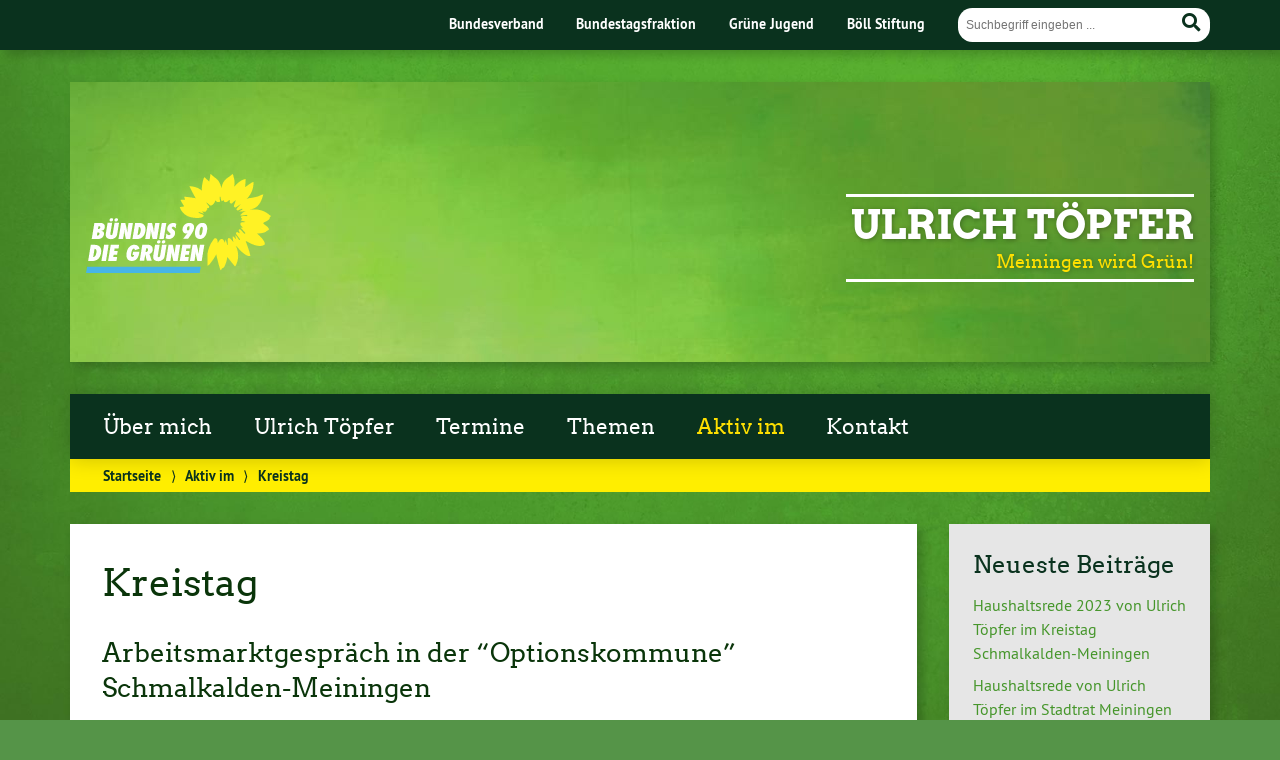

--- FILE ---
content_type: text/css
request_url: https://ulrich-toepfer.de/wp-content/cache/wpo-minify/1719006644/assets/wpo-minify-header-33b4214b.min.css
body_size: 27110
content:
.wp-block-archives{box-sizing:border-box}.wp-block-archives-dropdown label{display:block}.wp-block-avatar{line-height:0}.wp-block-avatar,.wp-block-avatar img{box-sizing:border-box}.wp-block-avatar.aligncenter{text-align:center}.wp-block-audio{box-sizing:border-box}.wp-block-audio figcaption{margin-bottom:1em;margin-top:.5em}.wp-block-audio audio{min-width:300px;width:100%}.wp-block-button__link{box-sizing:border-box;cursor:pointer;display:inline-block;text-align:center;word-break:break-word}.wp-block-button__link.aligncenter{text-align:center}.wp-block-button__link.alignright{text-align:right}:where(.wp-block-button__link){border-radius:9999px;box-shadow:none;padding:calc(.667em + 2px) calc(1.333em + 2px);text-decoration:none}.wp-block-button[style*=text-decoration] .wp-block-button__link{text-decoration:inherit}.wp-block-buttons>.wp-block-button.has-custom-width{max-width:none}.wp-block-buttons>.wp-block-button.has-custom-width .wp-block-button__link{width:100%}.wp-block-buttons>.wp-block-button.has-custom-font-size .wp-block-button__link{font-size:inherit}.wp-block-buttons>.wp-block-button.wp-block-button__width-25{width:calc(25% - var(--wp--style--block-gap, .5em)*.75)}.wp-block-buttons>.wp-block-button.wp-block-button__width-50{width:calc(50% - var(--wp--style--block-gap, .5em)*.5)}.wp-block-buttons>.wp-block-button.wp-block-button__width-75{width:calc(75% - var(--wp--style--block-gap, .5em)*.25)}.wp-block-buttons>.wp-block-button.wp-block-button__width-100{flex-basis:100%;width:100%}.wp-block-buttons.is-vertical>.wp-block-button.wp-block-button__width-25{width:25%}.wp-block-buttons.is-vertical>.wp-block-button.wp-block-button__width-50{width:50%}.wp-block-buttons.is-vertical>.wp-block-button.wp-block-button__width-75{width:75%}.wp-block-button.is-style-squared,.wp-block-button__link.wp-block-button.is-style-squared{border-radius:0}.wp-block-button.no-border-radius,.wp-block-button__link.no-border-radius{border-radius:0!important}.wp-block-button .wp-block-button__link:where(.is-style-outline),.wp-block-button:where(.is-style-outline)>.wp-block-button__link{border:2px solid;padding:.667em 1.333em}.wp-block-button .wp-block-button__link:where(.is-style-outline):not(.has-text-color),.wp-block-button:where(.is-style-outline)>.wp-block-button__link:not(.has-text-color){color:currentColor}.wp-block-button .wp-block-button__link:where(.is-style-outline):not(.has-background),.wp-block-button:where(.is-style-outline)>.wp-block-button__link:not(.has-background){background-color:initial;background-image:none}.wp-block-button .wp-block-button__link:where(.has-border-color){border-width:initial}.wp-block-button .wp-block-button__link:where([style*=border-top-color]){border-top-width:medium}.wp-block-button .wp-block-button__link:where([style*=border-right-color]){border-right-width:medium}.wp-block-button .wp-block-button__link:where([style*=border-bottom-color]){border-bottom-width:medium}.wp-block-button .wp-block-button__link:where([style*=border-left-color]){border-left-width:medium}.wp-block-button .wp-block-button__link:where([style*=border-style]){border-width:initial}.wp-block-button .wp-block-button__link:where([style*=border-top-style]){border-top-width:medium}.wp-block-button .wp-block-button__link:where([style*=border-right-style]){border-right-width:medium}.wp-block-button .wp-block-button__link:where([style*=border-bottom-style]){border-bottom-width:medium}.wp-block-button .wp-block-button__link:where([style*=border-left-style]){border-left-width:medium}.wp-block-buttons.is-vertical{flex-direction:column}.wp-block-buttons.is-vertical>.wp-block-button:last-child{margin-bottom:0}.wp-block-buttons>.wp-block-button{display:inline-block;margin:0}.wp-block-buttons.is-content-justification-left{justify-content:flex-start}.wp-block-buttons.is-content-justification-left.is-vertical{align-items:flex-start}.wp-block-buttons.is-content-justification-center{justify-content:center}.wp-block-buttons.is-content-justification-center.is-vertical{align-items:center}.wp-block-buttons.is-content-justification-right{justify-content:flex-end}.wp-block-buttons.is-content-justification-right.is-vertical{align-items:flex-end}.wp-block-buttons.is-content-justification-space-between{justify-content:space-between}.wp-block-buttons.aligncenter{text-align:center}.wp-block-buttons:not(.is-content-justification-space-between,.is-content-justification-right,.is-content-justification-left,.is-content-justification-center) .wp-block-button.aligncenter{margin-left:auto;margin-right:auto;width:100%}.wp-block-buttons[style*=text-decoration] .wp-block-button,.wp-block-buttons[style*=text-decoration] .wp-block-button__link{text-decoration:inherit}.wp-block-buttons.has-custom-font-size .wp-block-button__link{font-size:inherit}.wp-block-button.aligncenter,.wp-block-calendar{text-align:center}.wp-block-calendar td,.wp-block-calendar th{border:1px solid;padding:.25em}.wp-block-calendar th{font-weight:400}.wp-block-calendar caption{background-color:inherit}.wp-block-calendar table{border-collapse:collapse;width:100%}.wp-block-calendar table:where(:not(.has-text-color)){color:#40464d}.wp-block-calendar table:where(:not(.has-text-color)) td,.wp-block-calendar table:where(:not(.has-text-color)) th{border-color:#ddd}.wp-block-calendar table.has-background th{background-color:inherit}.wp-block-calendar table.has-text-color th{color:inherit}:where(.wp-block-calendar table:not(.has-background) th){background:#ddd}.wp-block-categories{box-sizing:border-box}.wp-block-categories.alignleft{margin-right:2em}.wp-block-categories.alignright{margin-left:2em}.wp-block-categories.wp-block-categories-dropdown.aligncenter{text-align:center}.wp-block-code{box-sizing:border-box}.wp-block-code code{display:block;font-family:inherit;overflow-wrap:break-word;white-space:pre-wrap}.wp-block-columns{align-items:normal!important;box-sizing:border-box;display:flex;flex-wrap:wrap!important}@media (min-width:782px){.wp-block-columns{flex-wrap:nowrap!important}}.wp-block-columns.are-vertically-aligned-top{align-items:flex-start}.wp-block-columns.are-vertically-aligned-center{align-items:center}.wp-block-columns.are-vertically-aligned-bottom{align-items:flex-end}@media (max-width:781px){.wp-block-columns:not(.is-not-stacked-on-mobile)>.wp-block-column{flex-basis:100%!important}}@media (min-width:782px){.wp-block-columns:not(.is-not-stacked-on-mobile)>.wp-block-column{flex-basis:0;flex-grow:1}.wp-block-columns:not(.is-not-stacked-on-mobile)>.wp-block-column[style*=flex-basis]{flex-grow:0}}.wp-block-columns.is-not-stacked-on-mobile{flex-wrap:nowrap!important}.wp-block-columns.is-not-stacked-on-mobile>.wp-block-column{flex-basis:0;flex-grow:1}.wp-block-columns.is-not-stacked-on-mobile>.wp-block-column[style*=flex-basis]{flex-grow:0}:where(.wp-block-columns){margin-bottom:1.75em}:where(.wp-block-columns.has-background){padding:1.25em 2.375em}.wp-block-column{flex-grow:1;min-width:0;overflow-wrap:break-word;word-break:break-word}.wp-block-column.is-vertically-aligned-top{align-self:flex-start}.wp-block-column.is-vertically-aligned-center{align-self:center}.wp-block-column.is-vertically-aligned-bottom{align-self:flex-end}.wp-block-column.is-vertically-aligned-stretch{align-self:stretch}.wp-block-column.is-vertically-aligned-bottom,.wp-block-column.is-vertically-aligned-center,.wp-block-column.is-vertically-aligned-top{width:100%}.wp-block-post-comments{box-sizing:border-box}.wp-block-post-comments .alignleft{float:left}.wp-block-post-comments .alignright{float:right}.wp-block-post-comments .navigation:after{clear:both;content:"";display:table}.wp-block-post-comments .commentlist{clear:both;list-style:none;margin:0;padding:0}.wp-block-post-comments .commentlist .comment{min-height:2.25em;padding-left:3.25em}.wp-block-post-comments .commentlist .comment p{font-size:1em;line-height:1.8;margin:1em 0}.wp-block-post-comments .commentlist .children{list-style:none;margin:0;padding:0}.wp-block-post-comments .comment-author{line-height:1.5}.wp-block-post-comments .comment-author .avatar{border-radius:1.5em;display:block;float:left;height:2.5em;margin-right:.75em;margin-top:.5em;width:2.5em}.wp-block-post-comments .comment-author cite{font-style:normal}.wp-block-post-comments .comment-meta{font-size:.875em;line-height:1.5}.wp-block-post-comments .comment-meta b{font-weight:400}.wp-block-post-comments .comment-meta .comment-awaiting-moderation{display:block;margin-bottom:1em;margin-top:1em}.wp-block-post-comments .comment-body .commentmetadata{font-size:.875em}.wp-block-post-comments .comment-form-author label,.wp-block-post-comments .comment-form-comment label,.wp-block-post-comments .comment-form-email label,.wp-block-post-comments .comment-form-url label{display:block;margin-bottom:.25em}.wp-block-post-comments .comment-form input:not([type=submit]):not([type=checkbox]),.wp-block-post-comments .comment-form textarea{box-sizing:border-box;display:block;width:100%}.wp-block-post-comments .comment-form-cookies-consent{display:flex;gap:.25em}.wp-block-post-comments .comment-form-cookies-consent #wp-comment-cookies-consent{margin-top:.35em}.wp-block-post-comments .comment-reply-title{margin-bottom:0}.wp-block-post-comments .comment-reply-title :where(small){font-size:var(--wp--preset--font-size--medium,smaller);margin-left:.5em}.wp-block-post-comments .reply{font-size:.875em;margin-bottom:1.4em}.wp-block-post-comments input:not([type=submit]),.wp-block-post-comments textarea{border:1px solid #949494;font-family:inherit;font-size:1em}.wp-block-post-comments input:not([type=submit]):not([type=checkbox]),.wp-block-post-comments textarea{padding:calc(.667em + 2px)}:where(.wp-block-post-comments input[type=submit]){border:none}.wp-block-comments-pagination>.wp-block-comments-pagination-next,.wp-block-comments-pagination>.wp-block-comments-pagination-numbers,.wp-block-comments-pagination>.wp-block-comments-pagination-previous{margin-bottom:.5em;margin-right:.5em}.wp-block-comments-pagination>.wp-block-comments-pagination-next:last-child,.wp-block-comments-pagination>.wp-block-comments-pagination-numbers:last-child,.wp-block-comments-pagination>.wp-block-comments-pagination-previous:last-child{margin-right:0}.wp-block-comments-pagination .wp-block-comments-pagination-previous-arrow{display:inline-block;margin-right:1ch}.wp-block-comments-pagination .wp-block-comments-pagination-previous-arrow:not(.is-arrow-chevron){transform:scaleX(1)}.wp-block-comments-pagination .wp-block-comments-pagination-next-arrow{display:inline-block;margin-left:1ch}.wp-block-comments-pagination .wp-block-comments-pagination-next-arrow:not(.is-arrow-chevron){transform:scaleX(1)}.wp-block-comments-pagination.aligncenter{justify-content:center}.wp-block-comment-template{box-sizing:border-box;list-style:none;margin-bottom:0;max-width:100%;padding:0}.wp-block-comment-template li{clear:both}.wp-block-comment-template ol{list-style:none;margin-bottom:0;max-width:100%;padding-left:2rem}.wp-block-comment-template.alignleft{float:left}.wp-block-comment-template.aligncenter{margin-left:auto;margin-right:auto;width:-moz-fit-content;width:fit-content}.wp-block-comment-template.alignright{float:right}.wp-block-cover,.wp-block-cover-image{align-items:center;background-position:50%;box-sizing:border-box;display:flex;justify-content:center;min-height:430px;overflow:hidden;overflow:clip;padding:1em;position:relative}.wp-block-cover .has-background-dim:not([class*=-background-color]),.wp-block-cover-image .has-background-dim:not([class*=-background-color]),.wp-block-cover-image.has-background-dim:not([class*=-background-color]),.wp-block-cover.has-background-dim:not([class*=-background-color]){background-color:#000}.wp-block-cover .has-background-dim.has-background-gradient,.wp-block-cover-image .has-background-dim.has-background-gradient{background-color:initial}.wp-block-cover-image.has-background-dim:before,.wp-block-cover.has-background-dim:before{background-color:inherit;content:""}.wp-block-cover .wp-block-cover__background,.wp-block-cover .wp-block-cover__gradient-background,.wp-block-cover-image .wp-block-cover__background,.wp-block-cover-image .wp-block-cover__gradient-background,.wp-block-cover-image.has-background-dim:not(.has-background-gradient):before,.wp-block-cover.has-background-dim:not(.has-background-gradient):before{bottom:0;left:0;opacity:.5;position:absolute;right:0;top:0;z-index:1}.wp-block-cover-image.has-background-dim.has-background-dim-10 .wp-block-cover__background,.wp-block-cover-image.has-background-dim.has-background-dim-10 .wp-block-cover__gradient-background,.wp-block-cover-image.has-background-dim.has-background-dim-10:not(.has-background-gradient):before,.wp-block-cover.has-background-dim.has-background-dim-10 .wp-block-cover__background,.wp-block-cover.has-background-dim.has-background-dim-10 .wp-block-cover__gradient-background,.wp-block-cover.has-background-dim.has-background-dim-10:not(.has-background-gradient):before{opacity:.1}.wp-block-cover-image.has-background-dim.has-background-dim-20 .wp-block-cover__background,.wp-block-cover-image.has-background-dim.has-background-dim-20 .wp-block-cover__gradient-background,.wp-block-cover-image.has-background-dim.has-background-dim-20:not(.has-background-gradient):before,.wp-block-cover.has-background-dim.has-background-dim-20 .wp-block-cover__background,.wp-block-cover.has-background-dim.has-background-dim-20 .wp-block-cover__gradient-background,.wp-block-cover.has-background-dim.has-background-dim-20:not(.has-background-gradient):before{opacity:.2}.wp-block-cover-image.has-background-dim.has-background-dim-30 .wp-block-cover__background,.wp-block-cover-image.has-background-dim.has-background-dim-30 .wp-block-cover__gradient-background,.wp-block-cover-image.has-background-dim.has-background-dim-30:not(.has-background-gradient):before,.wp-block-cover.has-background-dim.has-background-dim-30 .wp-block-cover__background,.wp-block-cover.has-background-dim.has-background-dim-30 .wp-block-cover__gradient-background,.wp-block-cover.has-background-dim.has-background-dim-30:not(.has-background-gradient):before{opacity:.3}.wp-block-cover-image.has-background-dim.has-background-dim-40 .wp-block-cover__background,.wp-block-cover-image.has-background-dim.has-background-dim-40 .wp-block-cover__gradient-background,.wp-block-cover-image.has-background-dim.has-background-dim-40:not(.has-background-gradient):before,.wp-block-cover.has-background-dim.has-background-dim-40 .wp-block-cover__background,.wp-block-cover.has-background-dim.has-background-dim-40 .wp-block-cover__gradient-background,.wp-block-cover.has-background-dim.has-background-dim-40:not(.has-background-gradient):before{opacity:.4}.wp-block-cover-image.has-background-dim.has-background-dim-50 .wp-block-cover__background,.wp-block-cover-image.has-background-dim.has-background-dim-50 .wp-block-cover__gradient-background,.wp-block-cover-image.has-background-dim.has-background-dim-50:not(.has-background-gradient):before,.wp-block-cover.has-background-dim.has-background-dim-50 .wp-block-cover__background,.wp-block-cover.has-background-dim.has-background-dim-50 .wp-block-cover__gradient-background,.wp-block-cover.has-background-dim.has-background-dim-50:not(.has-background-gradient):before{opacity:.5}.wp-block-cover-image.has-background-dim.has-background-dim-60 .wp-block-cover__background,.wp-block-cover-image.has-background-dim.has-background-dim-60 .wp-block-cover__gradient-background,.wp-block-cover-image.has-background-dim.has-background-dim-60:not(.has-background-gradient):before,.wp-block-cover.has-background-dim.has-background-dim-60 .wp-block-cover__background,.wp-block-cover.has-background-dim.has-background-dim-60 .wp-block-cover__gradient-background,.wp-block-cover.has-background-dim.has-background-dim-60:not(.has-background-gradient):before{opacity:.6}.wp-block-cover-image.has-background-dim.has-background-dim-70 .wp-block-cover__background,.wp-block-cover-image.has-background-dim.has-background-dim-70 .wp-block-cover__gradient-background,.wp-block-cover-image.has-background-dim.has-background-dim-70:not(.has-background-gradient):before,.wp-block-cover.has-background-dim.has-background-dim-70 .wp-block-cover__background,.wp-block-cover.has-background-dim.has-background-dim-70 .wp-block-cover__gradient-background,.wp-block-cover.has-background-dim.has-background-dim-70:not(.has-background-gradient):before{opacity:.7}.wp-block-cover-image.has-background-dim.has-background-dim-80 .wp-block-cover__background,.wp-block-cover-image.has-background-dim.has-background-dim-80 .wp-block-cover__gradient-background,.wp-block-cover-image.has-background-dim.has-background-dim-80:not(.has-background-gradient):before,.wp-block-cover.has-background-dim.has-background-dim-80 .wp-block-cover__background,.wp-block-cover.has-background-dim.has-background-dim-80 .wp-block-cover__gradient-background,.wp-block-cover.has-background-dim.has-background-dim-80:not(.has-background-gradient):before{opacity:.8}.wp-block-cover-image.has-background-dim.has-background-dim-90 .wp-block-cover__background,.wp-block-cover-image.has-background-dim.has-background-dim-90 .wp-block-cover__gradient-background,.wp-block-cover-image.has-background-dim.has-background-dim-90:not(.has-background-gradient):before,.wp-block-cover.has-background-dim.has-background-dim-90 .wp-block-cover__background,.wp-block-cover.has-background-dim.has-background-dim-90 .wp-block-cover__gradient-background,.wp-block-cover.has-background-dim.has-background-dim-90:not(.has-background-gradient):before{opacity:.9}.wp-block-cover-image.has-background-dim.has-background-dim-100 .wp-block-cover__background,.wp-block-cover-image.has-background-dim.has-background-dim-100 .wp-block-cover__gradient-background,.wp-block-cover-image.has-background-dim.has-background-dim-100:not(.has-background-gradient):before,.wp-block-cover.has-background-dim.has-background-dim-100 .wp-block-cover__background,.wp-block-cover.has-background-dim.has-background-dim-100 .wp-block-cover__gradient-background,.wp-block-cover.has-background-dim.has-background-dim-100:not(.has-background-gradient):before{opacity:1}.wp-block-cover .wp-block-cover__background.has-background-dim.has-background-dim-0,.wp-block-cover .wp-block-cover__gradient-background.has-background-dim.has-background-dim-0,.wp-block-cover-image .wp-block-cover__background.has-background-dim.has-background-dim-0,.wp-block-cover-image .wp-block-cover__gradient-background.has-background-dim.has-background-dim-0{opacity:0}.wp-block-cover .wp-block-cover__background.has-background-dim.has-background-dim-10,.wp-block-cover .wp-block-cover__gradient-background.has-background-dim.has-background-dim-10,.wp-block-cover-image .wp-block-cover__background.has-background-dim.has-background-dim-10,.wp-block-cover-image .wp-block-cover__gradient-background.has-background-dim.has-background-dim-10{opacity:.1}.wp-block-cover .wp-block-cover__background.has-background-dim.has-background-dim-20,.wp-block-cover .wp-block-cover__gradient-background.has-background-dim.has-background-dim-20,.wp-block-cover-image .wp-block-cover__background.has-background-dim.has-background-dim-20,.wp-block-cover-image .wp-block-cover__gradient-background.has-background-dim.has-background-dim-20{opacity:.2}.wp-block-cover .wp-block-cover__background.has-background-dim.has-background-dim-30,.wp-block-cover .wp-block-cover__gradient-background.has-background-dim.has-background-dim-30,.wp-block-cover-image .wp-block-cover__background.has-background-dim.has-background-dim-30,.wp-block-cover-image .wp-block-cover__gradient-background.has-background-dim.has-background-dim-30{opacity:.3}.wp-block-cover .wp-block-cover__background.has-background-dim.has-background-dim-40,.wp-block-cover .wp-block-cover__gradient-background.has-background-dim.has-background-dim-40,.wp-block-cover-image .wp-block-cover__background.has-background-dim.has-background-dim-40,.wp-block-cover-image .wp-block-cover__gradient-background.has-background-dim.has-background-dim-40{opacity:.4}.wp-block-cover .wp-block-cover__background.has-background-dim.has-background-dim-50,.wp-block-cover .wp-block-cover__gradient-background.has-background-dim.has-background-dim-50,.wp-block-cover-image .wp-block-cover__background.has-background-dim.has-background-dim-50,.wp-block-cover-image .wp-block-cover__gradient-background.has-background-dim.has-background-dim-50{opacity:.5}.wp-block-cover .wp-block-cover__background.has-background-dim.has-background-dim-60,.wp-block-cover .wp-block-cover__gradient-background.has-background-dim.has-background-dim-60,.wp-block-cover-image .wp-block-cover__background.has-background-dim.has-background-dim-60,.wp-block-cover-image .wp-block-cover__gradient-background.has-background-dim.has-background-dim-60{opacity:.6}.wp-block-cover .wp-block-cover__background.has-background-dim.has-background-dim-70,.wp-block-cover .wp-block-cover__gradient-background.has-background-dim.has-background-dim-70,.wp-block-cover-image .wp-block-cover__background.has-background-dim.has-background-dim-70,.wp-block-cover-image .wp-block-cover__gradient-background.has-background-dim.has-background-dim-70{opacity:.7}.wp-block-cover .wp-block-cover__background.has-background-dim.has-background-dim-80,.wp-block-cover .wp-block-cover__gradient-background.has-background-dim.has-background-dim-80,.wp-block-cover-image .wp-block-cover__background.has-background-dim.has-background-dim-80,.wp-block-cover-image .wp-block-cover__gradient-background.has-background-dim.has-background-dim-80{opacity:.8}.wp-block-cover .wp-block-cover__background.has-background-dim.has-background-dim-90,.wp-block-cover .wp-block-cover__gradient-background.has-background-dim.has-background-dim-90,.wp-block-cover-image .wp-block-cover__background.has-background-dim.has-background-dim-90,.wp-block-cover-image .wp-block-cover__gradient-background.has-background-dim.has-background-dim-90{opacity:.9}.wp-block-cover .wp-block-cover__background.has-background-dim.has-background-dim-100,.wp-block-cover .wp-block-cover__gradient-background.has-background-dim.has-background-dim-100,.wp-block-cover-image .wp-block-cover__background.has-background-dim.has-background-dim-100,.wp-block-cover-image .wp-block-cover__gradient-background.has-background-dim.has-background-dim-100{opacity:1}.wp-block-cover-image.alignleft,.wp-block-cover-image.alignright,.wp-block-cover.alignleft,.wp-block-cover.alignright{max-width:420px;width:100%}.wp-block-cover-image:after,.wp-block-cover:after{content:"";display:block;font-size:0;min-height:inherit}@supports (position:sticky){.wp-block-cover-image:after,.wp-block-cover:after{content:none}}.wp-block-cover-image.aligncenter,.wp-block-cover-image.alignleft,.wp-block-cover-image.alignright,.wp-block-cover.aligncenter,.wp-block-cover.alignleft,.wp-block-cover.alignright{display:flex}.wp-block-cover .wp-block-cover__inner-container,.wp-block-cover-image .wp-block-cover__inner-container{color:inherit;width:100%;z-index:1}.wp-block-cover h1:where(:not(.has-text-color)),.wp-block-cover h2:where(:not(.has-text-color)),.wp-block-cover h3:where(:not(.has-text-color)),.wp-block-cover h4:where(:not(.has-text-color)),.wp-block-cover h5:where(:not(.has-text-color)),.wp-block-cover h6:where(:not(.has-text-color)),.wp-block-cover p:where(:not(.has-text-color)),.wp-block-cover-image h1:where(:not(.has-text-color)),.wp-block-cover-image h2:where(:not(.has-text-color)),.wp-block-cover-image h3:where(:not(.has-text-color)),.wp-block-cover-image h4:where(:not(.has-text-color)),.wp-block-cover-image h5:where(:not(.has-text-color)),.wp-block-cover-image h6:where(:not(.has-text-color)),.wp-block-cover-image p:where(:not(.has-text-color)){color:inherit}.wp-block-cover-image.is-position-top-left,.wp-block-cover.is-position-top-left{align-items:flex-start;justify-content:flex-start}.wp-block-cover-image.is-position-top-center,.wp-block-cover.is-position-top-center{align-items:flex-start;justify-content:center}.wp-block-cover-image.is-position-top-right,.wp-block-cover.is-position-top-right{align-items:flex-start;justify-content:flex-end}.wp-block-cover-image.is-position-center-left,.wp-block-cover.is-position-center-left{align-items:center;justify-content:flex-start}.wp-block-cover-image.is-position-center-center,.wp-block-cover.is-position-center-center{align-items:center;justify-content:center}.wp-block-cover-image.is-position-center-right,.wp-block-cover.is-position-center-right{align-items:center;justify-content:flex-end}.wp-block-cover-image.is-position-bottom-left,.wp-block-cover.is-position-bottom-left{align-items:flex-end;justify-content:flex-start}.wp-block-cover-image.is-position-bottom-center,.wp-block-cover.is-position-bottom-center{align-items:flex-end;justify-content:center}.wp-block-cover-image.is-position-bottom-right,.wp-block-cover.is-position-bottom-right{align-items:flex-end;justify-content:flex-end}.wp-block-cover-image.has-custom-content-position.has-custom-content-position .wp-block-cover__inner-container,.wp-block-cover.has-custom-content-position.has-custom-content-position .wp-block-cover__inner-container{margin:0}.wp-block-cover-image.has-custom-content-position.has-custom-content-position.is-position-bottom-left .wp-block-cover__inner-container,.wp-block-cover-image.has-custom-content-position.has-custom-content-position.is-position-bottom-right .wp-block-cover__inner-container,.wp-block-cover-image.has-custom-content-position.has-custom-content-position.is-position-center-left .wp-block-cover__inner-container,.wp-block-cover-image.has-custom-content-position.has-custom-content-position.is-position-center-right .wp-block-cover__inner-container,.wp-block-cover-image.has-custom-content-position.has-custom-content-position.is-position-top-left .wp-block-cover__inner-container,.wp-block-cover-image.has-custom-content-position.has-custom-content-position.is-position-top-right .wp-block-cover__inner-container,.wp-block-cover.has-custom-content-position.has-custom-content-position.is-position-bottom-left .wp-block-cover__inner-container,.wp-block-cover.has-custom-content-position.has-custom-content-position.is-position-bottom-right .wp-block-cover__inner-container,.wp-block-cover.has-custom-content-position.has-custom-content-position.is-position-center-left .wp-block-cover__inner-container,.wp-block-cover.has-custom-content-position.has-custom-content-position.is-position-center-right .wp-block-cover__inner-container,.wp-block-cover.has-custom-content-position.has-custom-content-position.is-position-top-left .wp-block-cover__inner-container,.wp-block-cover.has-custom-content-position.has-custom-content-position.is-position-top-right .wp-block-cover__inner-container{margin:0;width:auto}.wp-block-cover .wp-block-cover__image-background,.wp-block-cover video.wp-block-cover__video-background,.wp-block-cover-image .wp-block-cover__image-background,.wp-block-cover-image video.wp-block-cover__video-background{border:none;bottom:0;box-shadow:none;height:100%;left:0;margin:0;max-height:none;max-width:none;object-fit:cover;outline:none;padding:0;position:absolute;right:0;top:0;width:100%}.wp-block-cover-image.has-parallax,.wp-block-cover.has-parallax,.wp-block-cover__image-background.has-parallax,video.wp-block-cover__video-background.has-parallax{background-attachment:fixed;background-repeat:no-repeat;background-size:cover}@supports (-webkit-touch-callout:inherit){.wp-block-cover-image.has-parallax,.wp-block-cover.has-parallax,.wp-block-cover__image-background.has-parallax,video.wp-block-cover__video-background.has-parallax{background-attachment:scroll}}@media (prefers-reduced-motion:reduce){.wp-block-cover-image.has-parallax,.wp-block-cover.has-parallax,.wp-block-cover__image-background.has-parallax,video.wp-block-cover__video-background.has-parallax{background-attachment:scroll}}.wp-block-cover-image.is-repeated,.wp-block-cover.is-repeated,.wp-block-cover__image-background.is-repeated,video.wp-block-cover__video-background.is-repeated{background-repeat:repeat;background-size:auto}.wp-block-cover__image-background,.wp-block-cover__video-background{z-index:0}.wp-block-cover-image-text,.wp-block-cover-image-text a,.wp-block-cover-image-text a:active,.wp-block-cover-image-text a:focus,.wp-block-cover-image-text a:hover,.wp-block-cover-text,.wp-block-cover-text a,.wp-block-cover-text a:active,.wp-block-cover-text a:focus,.wp-block-cover-text a:hover,section.wp-block-cover-image h2,section.wp-block-cover-image h2 a,section.wp-block-cover-image h2 a:active,section.wp-block-cover-image h2 a:focus,section.wp-block-cover-image h2 a:hover{color:#fff}.wp-block-cover-image .wp-block-cover.has-left-content{justify-content:flex-start}.wp-block-cover-image .wp-block-cover.has-right-content{justify-content:flex-end}.wp-block-cover-image.has-left-content .wp-block-cover-image-text,.wp-block-cover.has-left-content .wp-block-cover-text,section.wp-block-cover-image.has-left-content>h2{margin-left:0;text-align:left}.wp-block-cover-image.has-right-content .wp-block-cover-image-text,.wp-block-cover.has-right-content .wp-block-cover-text,section.wp-block-cover-image.has-right-content>h2{margin-right:0;text-align:right}.wp-block-cover .wp-block-cover-text,.wp-block-cover-image .wp-block-cover-image-text,section.wp-block-cover-image>h2{font-size:2em;line-height:1.25;margin-bottom:0;max-width:840px;padding:.44em;text-align:center;z-index:1}:where(.wp-block-cover-image:not(.has-text-color)),:where(.wp-block-cover:not(.has-text-color)){color:#fff}:where(.wp-block-cover-image.is-light:not(.has-text-color)),:where(.wp-block-cover.is-light:not(.has-text-color)){color:#000}.wp-block-details{box-sizing:border-box;overflow:hidden}.wp-block-details summary{cursor:pointer}.wp-block-embed.alignleft,.wp-block-embed.alignright,.wp-block[data-align=left]>[data-type="core/embed"],.wp-block[data-align=right]>[data-type="core/embed"]{max-width:360px;width:100%}.wp-block-embed.alignleft .wp-block-embed__wrapper,.wp-block-embed.alignright .wp-block-embed__wrapper,.wp-block[data-align=left]>[data-type="core/embed"] .wp-block-embed__wrapper,.wp-block[data-align=right]>[data-type="core/embed"] .wp-block-embed__wrapper{min-width:280px}.wp-block-cover .wp-block-embed{min-height:240px;min-width:320px}.wp-block-embed{overflow-wrap:break-word}.wp-block-embed figcaption{margin-bottom:1em;margin-top:.5em}.wp-block-embed iframe{max-width:100%}.wp-block-embed__wrapper{position:relative}.wp-embed-responsive .wp-has-aspect-ratio .wp-block-embed__wrapper:before{content:"";display:block;padding-top:50%}.wp-embed-responsive .wp-has-aspect-ratio iframe{bottom:0;height:100%;left:0;position:absolute;right:0;top:0;width:100%}.wp-embed-responsive .wp-embed-aspect-21-9 .wp-block-embed__wrapper:before{padding-top:42.85%}.wp-embed-responsive .wp-embed-aspect-18-9 .wp-block-embed__wrapper:before{padding-top:50%}.wp-embed-responsive .wp-embed-aspect-16-9 .wp-block-embed__wrapper:before{padding-top:56.25%}.wp-embed-responsive .wp-embed-aspect-4-3 .wp-block-embed__wrapper:before{padding-top:75%}.wp-embed-responsive .wp-embed-aspect-1-1 .wp-block-embed__wrapper:before{padding-top:100%}.wp-embed-responsive .wp-embed-aspect-9-16 .wp-block-embed__wrapper:before{padding-top:177.77%}.wp-embed-responsive .wp-embed-aspect-1-2 .wp-block-embed__wrapper:before{padding-top:200%}.wp-block-file{box-sizing:border-box}.wp-block-file:not(.wp-element-button){font-size:.8em}.wp-block-file.aligncenter{text-align:center}.wp-block-file.alignright{text-align:right}.wp-block-file *+.wp-block-file__button{margin-left:.75em}:where(.wp-block-file){margin-bottom:1.5em}.wp-block-file__embed{margin-bottom:1em}:where(.wp-block-file__button){border-radius:2em;display:inline-block;padding:.5em 1em}:where(.wp-block-file__button):is(a):active,:where(.wp-block-file__button):is(a):focus,:where(.wp-block-file__button):is(a):hover,:where(.wp-block-file__button):is(a):visited{box-shadow:none;color:#fff;opacity:.85;text-decoration:none}.wp-block-form-input__label{display:flex;flex-direction:column;gap:.25em;margin-bottom:.5em;width:100%}.wp-block-form-input__label.is-label-inline{align-items:center;flex-direction:row;gap:.5em}.wp-block-form-input__label.is-label-inline .wp-block-form-input__label-content{margin-bottom:.5em}.wp-block-form-input__label:has(input[type=checkbox]){flex-direction:row-reverse;width:-moz-fit-content;width:fit-content}.wp-block-form-input__label-content{width:-moz-fit-content;width:fit-content}.wp-block-form-input__input{font-size:1em;margin-bottom:.5em;padding:0 .5em}.wp-block-form-input__input[type=date],.wp-block-form-input__input[type=datetime-local],.wp-block-form-input__input[type=datetime],.wp-block-form-input__input[type=email],.wp-block-form-input__input[type=month],.wp-block-form-input__input[type=number],.wp-block-form-input__input[type=password],.wp-block-form-input__input[type=search],.wp-block-form-input__input[type=tel],.wp-block-form-input__input[type=text],.wp-block-form-input__input[type=time],.wp-block-form-input__input[type=url],.wp-block-form-input__input[type=week]{border:1px solid;line-height:2;min-height:2em}textarea.wp-block-form-input__input{min-height:10em}.blocks-gallery-grid:not(.has-nested-images),.wp-block-gallery:not(.has-nested-images){display:flex;flex-wrap:wrap;list-style-type:none;margin:0;padding:0}.blocks-gallery-grid:not(.has-nested-images) .blocks-gallery-image,.blocks-gallery-grid:not(.has-nested-images) .blocks-gallery-item,.wp-block-gallery:not(.has-nested-images) .blocks-gallery-image,.wp-block-gallery:not(.has-nested-images) .blocks-gallery-item{display:flex;flex-direction:column;flex-grow:1;justify-content:center;margin:0 1em 1em 0;position:relative;width:calc(50% - 1em)}.blocks-gallery-grid:not(.has-nested-images) .blocks-gallery-image:nth-of-type(2n),.blocks-gallery-grid:not(.has-nested-images) .blocks-gallery-item:nth-of-type(2n),.wp-block-gallery:not(.has-nested-images) .blocks-gallery-image:nth-of-type(2n),.wp-block-gallery:not(.has-nested-images) .blocks-gallery-item:nth-of-type(2n){margin-right:0}.blocks-gallery-grid:not(.has-nested-images) .blocks-gallery-image figure,.blocks-gallery-grid:not(.has-nested-images) .blocks-gallery-item figure,.wp-block-gallery:not(.has-nested-images) .blocks-gallery-image figure,.wp-block-gallery:not(.has-nested-images) .blocks-gallery-item figure{align-items:flex-end;display:flex;height:100%;justify-content:flex-start;margin:0}.blocks-gallery-grid:not(.has-nested-images) .blocks-gallery-image img,.blocks-gallery-grid:not(.has-nested-images) .blocks-gallery-item img,.wp-block-gallery:not(.has-nested-images) .blocks-gallery-image img,.wp-block-gallery:not(.has-nested-images) .blocks-gallery-item img{display:block;height:auto;max-width:100%;width:auto}.blocks-gallery-grid:not(.has-nested-images) .blocks-gallery-image figcaption,.blocks-gallery-grid:not(.has-nested-images) .blocks-gallery-item figcaption,.wp-block-gallery:not(.has-nested-images) .blocks-gallery-image figcaption,.wp-block-gallery:not(.has-nested-images) .blocks-gallery-item figcaption{background:linear-gradient(0deg,#000000b3,#0000004d 70%,#0000);bottom:0;box-sizing:border-box;color:#fff;font-size:.8em;margin:0;max-height:100%;overflow:auto;padding:3em .77em .7em;position:absolute;text-align:center;width:100%;z-index:2}.blocks-gallery-grid:not(.has-nested-images) .blocks-gallery-image figcaption img,.blocks-gallery-grid:not(.has-nested-images) .blocks-gallery-item figcaption img,.wp-block-gallery:not(.has-nested-images) .blocks-gallery-image figcaption img,.wp-block-gallery:not(.has-nested-images) .blocks-gallery-item figcaption img{display:inline}.blocks-gallery-grid:not(.has-nested-images) figcaption,.wp-block-gallery:not(.has-nested-images) figcaption{flex-grow:1}.blocks-gallery-grid:not(.has-nested-images).is-cropped .blocks-gallery-image a,.blocks-gallery-grid:not(.has-nested-images).is-cropped .blocks-gallery-image img,.blocks-gallery-grid:not(.has-nested-images).is-cropped .blocks-gallery-item a,.blocks-gallery-grid:not(.has-nested-images).is-cropped .blocks-gallery-item img,.wp-block-gallery:not(.has-nested-images).is-cropped .blocks-gallery-image a,.wp-block-gallery:not(.has-nested-images).is-cropped .blocks-gallery-image img,.wp-block-gallery:not(.has-nested-images).is-cropped .blocks-gallery-item a,.wp-block-gallery:not(.has-nested-images).is-cropped .blocks-gallery-item img{flex:1;height:100%;object-fit:cover;width:100%}.blocks-gallery-grid:not(.has-nested-images).columns-1 .blocks-gallery-image,.blocks-gallery-grid:not(.has-nested-images).columns-1 .blocks-gallery-item,.wp-block-gallery:not(.has-nested-images).columns-1 .blocks-gallery-image,.wp-block-gallery:not(.has-nested-images).columns-1 .blocks-gallery-item{margin-right:0;width:100%}@media (min-width:600px){.blocks-gallery-grid:not(.has-nested-images).columns-3 .blocks-gallery-image,.blocks-gallery-grid:not(.has-nested-images).columns-3 .blocks-gallery-item,.wp-block-gallery:not(.has-nested-images).columns-3 .blocks-gallery-image,.wp-block-gallery:not(.has-nested-images).columns-3 .blocks-gallery-item{margin-right:1em;width:calc(33.33333% - .66667em)}.blocks-gallery-grid:not(.has-nested-images).columns-4 .blocks-gallery-image,.blocks-gallery-grid:not(.has-nested-images).columns-4 .blocks-gallery-item,.wp-block-gallery:not(.has-nested-images).columns-4 .blocks-gallery-image,.wp-block-gallery:not(.has-nested-images).columns-4 .blocks-gallery-item{margin-right:1em;width:calc(25% - .75em)}.blocks-gallery-grid:not(.has-nested-images).columns-5 .blocks-gallery-image,.blocks-gallery-grid:not(.has-nested-images).columns-5 .blocks-gallery-item,.wp-block-gallery:not(.has-nested-images).columns-5 .blocks-gallery-image,.wp-block-gallery:not(.has-nested-images).columns-5 .blocks-gallery-item{margin-right:1em;width:calc(20% - .8em)}.blocks-gallery-grid:not(.has-nested-images).columns-6 .blocks-gallery-image,.blocks-gallery-grid:not(.has-nested-images).columns-6 .blocks-gallery-item,.wp-block-gallery:not(.has-nested-images).columns-6 .blocks-gallery-image,.wp-block-gallery:not(.has-nested-images).columns-6 .blocks-gallery-item{margin-right:1em;width:calc(16.66667% - .83333em)}.blocks-gallery-grid:not(.has-nested-images).columns-7 .blocks-gallery-image,.blocks-gallery-grid:not(.has-nested-images).columns-7 .blocks-gallery-item,.wp-block-gallery:not(.has-nested-images).columns-7 .blocks-gallery-image,.wp-block-gallery:not(.has-nested-images).columns-7 .blocks-gallery-item{margin-right:1em;width:calc(14.28571% - .85714em)}.blocks-gallery-grid:not(.has-nested-images).columns-8 .blocks-gallery-image,.blocks-gallery-grid:not(.has-nested-images).columns-8 .blocks-gallery-item,.wp-block-gallery:not(.has-nested-images).columns-8 .blocks-gallery-image,.wp-block-gallery:not(.has-nested-images).columns-8 .blocks-gallery-item{margin-right:1em;width:calc(12.5% - .875em)}.blocks-gallery-grid:not(.has-nested-images).columns-1 .blocks-gallery-image:nth-of-type(1n),.blocks-gallery-grid:not(.has-nested-images).columns-1 .blocks-gallery-item:nth-of-type(1n),.blocks-gallery-grid:not(.has-nested-images).columns-2 .blocks-gallery-image:nth-of-type(2n),.blocks-gallery-grid:not(.has-nested-images).columns-2 .blocks-gallery-item:nth-of-type(2n),.blocks-gallery-grid:not(.has-nested-images).columns-3 .blocks-gallery-image:nth-of-type(3n),.blocks-gallery-grid:not(.has-nested-images).columns-3 .blocks-gallery-item:nth-of-type(3n),.blocks-gallery-grid:not(.has-nested-images).columns-4 .blocks-gallery-image:nth-of-type(4n),.blocks-gallery-grid:not(.has-nested-images).columns-4 .blocks-gallery-item:nth-of-type(4n),.blocks-gallery-grid:not(.has-nested-images).columns-5 .blocks-gallery-image:nth-of-type(5n),.blocks-gallery-grid:not(.has-nested-images).columns-5 .blocks-gallery-item:nth-of-type(5n),.blocks-gallery-grid:not(.has-nested-images).columns-6 .blocks-gallery-image:nth-of-type(6n),.blocks-gallery-grid:not(.has-nested-images).columns-6 .blocks-gallery-item:nth-of-type(6n),.blocks-gallery-grid:not(.has-nested-images).columns-7 .blocks-gallery-image:nth-of-type(7n),.blocks-gallery-grid:not(.has-nested-images).columns-7 .blocks-gallery-item:nth-of-type(7n),.blocks-gallery-grid:not(.has-nested-images).columns-8 .blocks-gallery-image:nth-of-type(8n),.blocks-gallery-grid:not(.has-nested-images).columns-8 .blocks-gallery-item:nth-of-type(8n),.wp-block-gallery:not(.has-nested-images).columns-1 .blocks-gallery-image:nth-of-type(1n),.wp-block-gallery:not(.has-nested-images).columns-1 .blocks-gallery-item:nth-of-type(1n),.wp-block-gallery:not(.has-nested-images).columns-2 .blocks-gallery-image:nth-of-type(2n),.wp-block-gallery:not(.has-nested-images).columns-2 .blocks-gallery-item:nth-of-type(2n),.wp-block-gallery:not(.has-nested-images).columns-3 .blocks-gallery-image:nth-of-type(3n),.wp-block-gallery:not(.has-nested-images).columns-3 .blocks-gallery-item:nth-of-type(3n),.wp-block-gallery:not(.has-nested-images).columns-4 .blocks-gallery-image:nth-of-type(4n),.wp-block-gallery:not(.has-nested-images).columns-4 .blocks-gallery-item:nth-of-type(4n),.wp-block-gallery:not(.has-nested-images).columns-5 .blocks-gallery-image:nth-of-type(5n),.wp-block-gallery:not(.has-nested-images).columns-5 .blocks-gallery-item:nth-of-type(5n),.wp-block-gallery:not(.has-nested-images).columns-6 .blocks-gallery-image:nth-of-type(6n),.wp-block-gallery:not(.has-nested-images).columns-6 .blocks-gallery-item:nth-of-type(6n),.wp-block-gallery:not(.has-nested-images).columns-7 .blocks-gallery-image:nth-of-type(7n),.wp-block-gallery:not(.has-nested-images).columns-7 .blocks-gallery-item:nth-of-type(7n),.wp-block-gallery:not(.has-nested-images).columns-8 .blocks-gallery-image:nth-of-type(8n),.wp-block-gallery:not(.has-nested-images).columns-8 .blocks-gallery-item:nth-of-type(8n){margin-right:0}}.blocks-gallery-grid:not(.has-nested-images) .blocks-gallery-image:last-child,.blocks-gallery-grid:not(.has-nested-images) .blocks-gallery-item:last-child,.wp-block-gallery:not(.has-nested-images) .blocks-gallery-image:last-child,.wp-block-gallery:not(.has-nested-images) .blocks-gallery-item:last-child{margin-right:0}.blocks-gallery-grid:not(.has-nested-images).alignleft,.blocks-gallery-grid:not(.has-nested-images).alignright,.wp-block-gallery:not(.has-nested-images).alignleft,.wp-block-gallery:not(.has-nested-images).alignright{max-width:420px;width:100%}.blocks-gallery-grid:not(.has-nested-images).aligncenter .blocks-gallery-item figure,.wp-block-gallery:not(.has-nested-images).aligncenter .blocks-gallery-item figure{justify-content:center}.wp-block-gallery:not(.is-cropped) .blocks-gallery-item{align-self:flex-start}figure.wp-block-gallery.has-nested-images{align-items:normal}.wp-block-gallery.has-nested-images figure.wp-block-image:not(#individual-image){margin:0;width:calc(50% - var(--wp--style--unstable-gallery-gap, 16px)/2)}.wp-block-gallery.has-nested-images figure.wp-block-image{box-sizing:border-box;display:flex;flex-direction:column;flex-grow:1;justify-content:center;max-width:100%;position:relative}.wp-block-gallery.has-nested-images figure.wp-block-image>a,.wp-block-gallery.has-nested-images figure.wp-block-image>div{flex-direction:column;flex-grow:1;margin:0}.wp-block-gallery.has-nested-images figure.wp-block-image img{display:block;height:auto;max-width:100%!important;width:auto}.wp-block-gallery.has-nested-images figure.wp-block-image figcaption{background:linear-gradient(0deg,#000000b3,#0000004d 70%,#0000);bottom:0;box-sizing:border-box;color:#fff;font-size:13px;left:0;margin-bottom:0;max-height:60%;overflow:auto;padding:0 8px 8px;position:absolute;scrollbar-color:#0000 #0000;scrollbar-gutter:stable both-edges;scrollbar-width:thin;text-align:center;width:100%;will-change:transform}.wp-block-gallery.has-nested-images figure.wp-block-image figcaption::-webkit-scrollbar{height:12px;width:12px}.wp-block-gallery.has-nested-images figure.wp-block-image figcaption::-webkit-scrollbar-track{background-color:initial}.wp-block-gallery.has-nested-images figure.wp-block-image figcaption::-webkit-scrollbar-thumb{background-clip:padding-box;background-color:initial;border:3px solid #0000;border-radius:8px}.wp-block-gallery.has-nested-images figure.wp-block-image figcaption:focus-within::-webkit-scrollbar-thumb,.wp-block-gallery.has-nested-images figure.wp-block-image figcaption:focus::-webkit-scrollbar-thumb,.wp-block-gallery.has-nested-images figure.wp-block-image figcaption:hover::-webkit-scrollbar-thumb{background-color:#fffc}.wp-block-gallery.has-nested-images figure.wp-block-image figcaption:focus,.wp-block-gallery.has-nested-images figure.wp-block-image figcaption:focus-within,.wp-block-gallery.has-nested-images figure.wp-block-image figcaption:hover{scrollbar-color:#fffc #0000}@media (hover:none){.wp-block-gallery.has-nested-images figure.wp-block-image figcaption{scrollbar-color:#fffc #0000}}.wp-block-gallery.has-nested-images figure.wp-block-image figcaption img{display:inline}.wp-block-gallery.has-nested-images figure.wp-block-image figcaption a{color:inherit}.wp-block-gallery.has-nested-images figure.wp-block-image.has-custom-border img{box-sizing:border-box}.wp-block-gallery.has-nested-images figure.wp-block-image.has-custom-border>a,.wp-block-gallery.has-nested-images figure.wp-block-image.has-custom-border>div,.wp-block-gallery.has-nested-images figure.wp-block-image.is-style-rounded>a,.wp-block-gallery.has-nested-images figure.wp-block-image.is-style-rounded>div{flex:1 1 auto}.wp-block-gallery.has-nested-images figure.wp-block-image.has-custom-border figcaption,.wp-block-gallery.has-nested-images figure.wp-block-image.is-style-rounded figcaption{background:none;color:inherit;flex:initial;margin:0;padding:10px 10px 9px;position:relative}.wp-block-gallery.has-nested-images figcaption{flex-basis:100%;flex-grow:1;text-align:center}.wp-block-gallery.has-nested-images:not(.is-cropped) figure.wp-block-image:not(#individual-image){margin-bottom:auto;margin-top:0}.wp-block-gallery.has-nested-images.is-cropped figure.wp-block-image:not(#individual-image){align-self:inherit}.wp-block-gallery.has-nested-images.is-cropped figure.wp-block-image:not(#individual-image)>a,.wp-block-gallery.has-nested-images.is-cropped figure.wp-block-image:not(#individual-image)>div:not(.components-drop-zone){display:flex}.wp-block-gallery.has-nested-images.is-cropped figure.wp-block-image:not(#individual-image) a,.wp-block-gallery.has-nested-images.is-cropped figure.wp-block-image:not(#individual-image) img{flex:1 0 0%;height:100%;object-fit:cover;width:100%}.wp-block-gallery.has-nested-images.columns-1 figure.wp-block-image:not(#individual-image){width:100%}@media (min-width:600px){.wp-block-gallery.has-nested-images.columns-3 figure.wp-block-image:not(#individual-image){width:calc(33.33333% - var(--wp--style--unstable-gallery-gap, 16px)*.66667)}.wp-block-gallery.has-nested-images.columns-4 figure.wp-block-image:not(#individual-image){width:calc(25% - var(--wp--style--unstable-gallery-gap, 16px)*.75)}.wp-block-gallery.has-nested-images.columns-5 figure.wp-block-image:not(#individual-image){width:calc(20% - var(--wp--style--unstable-gallery-gap, 16px)*.8)}.wp-block-gallery.has-nested-images.columns-6 figure.wp-block-image:not(#individual-image){width:calc(16.66667% - var(--wp--style--unstable-gallery-gap, 16px)*.83333)}.wp-block-gallery.has-nested-images.columns-7 figure.wp-block-image:not(#individual-image){width:calc(14.28571% - var(--wp--style--unstable-gallery-gap, 16px)*.85714)}.wp-block-gallery.has-nested-images.columns-8 figure.wp-block-image:not(#individual-image){width:calc(12.5% - var(--wp--style--unstable-gallery-gap, 16px)*.875)}.wp-block-gallery.has-nested-images.columns-default figure.wp-block-image:not(#individual-image){width:calc(33.33% - var(--wp--style--unstable-gallery-gap, 16px)*.66667)}.wp-block-gallery.has-nested-images.columns-default figure.wp-block-image:not(#individual-image):first-child:nth-last-child(2),.wp-block-gallery.has-nested-images.columns-default figure.wp-block-image:not(#individual-image):first-child:nth-last-child(2)~figure.wp-block-image:not(#individual-image){width:calc(50% - var(--wp--style--unstable-gallery-gap, 16px)*.5)}.wp-block-gallery.has-nested-images.columns-default figure.wp-block-image:not(#individual-image):first-child:last-child{width:100%}}.wp-block-gallery.has-nested-images.alignleft,.wp-block-gallery.has-nested-images.alignright{max-width:420px;width:100%}.wp-block-gallery.has-nested-images.aligncenter{justify-content:center}.wp-block-group{box-sizing:border-box}h1.has-background,h2.has-background,h3.has-background,h4.has-background,h5.has-background,h6.has-background{padding:1.25em 2.375em}h1.has-text-align-left[style*=writing-mode]:where([style*=vertical-lr]),h1.has-text-align-right[style*=writing-mode]:where([style*=vertical-rl]),h2.has-text-align-left[style*=writing-mode]:where([style*=vertical-lr]),h2.has-text-align-right[style*=writing-mode]:where([style*=vertical-rl]),h3.has-text-align-left[style*=writing-mode]:where([style*=vertical-lr]),h3.has-text-align-right[style*=writing-mode]:where([style*=vertical-rl]),h4.has-text-align-left[style*=writing-mode]:where([style*=vertical-lr]),h4.has-text-align-right[style*=writing-mode]:where([style*=vertical-rl]),h5.has-text-align-left[style*=writing-mode]:where([style*=vertical-lr]),h5.has-text-align-right[style*=writing-mode]:where([style*=vertical-rl]),h6.has-text-align-left[style*=writing-mode]:where([style*=vertical-lr]),h6.has-text-align-right[style*=writing-mode]:where([style*=vertical-rl]){rotate:180deg}.wp-block-image img{box-sizing:border-box;height:auto;max-width:100%;vertical-align:bottom}.wp-block-image[style*=border-radius] img,.wp-block-image[style*=border-radius]>a{border-radius:inherit}.wp-block-image.has-custom-border img{box-sizing:border-box}.wp-block-image.aligncenter{text-align:center}.wp-block-image.alignfull img,.wp-block-image.alignwide img{height:auto;width:100%}.wp-block-image .aligncenter,.wp-block-image .alignleft,.wp-block-image .alignright,.wp-block-image.aligncenter,.wp-block-image.alignleft,.wp-block-image.alignright{display:table}.wp-block-image .aligncenter>figcaption,.wp-block-image .alignleft>figcaption,.wp-block-image .alignright>figcaption,.wp-block-image.aligncenter>figcaption,.wp-block-image.alignleft>figcaption,.wp-block-image.alignright>figcaption{caption-side:bottom;display:table-caption}.wp-block-image .alignleft{float:left;margin:.5em 1em .5em 0}.wp-block-image .alignright{float:right;margin:.5em 0 .5em 1em}.wp-block-image .aligncenter{margin-left:auto;margin-right:auto}.wp-block-image figcaption{margin-bottom:1em;margin-top:.5em}.wp-block-image .is-style-rounded img,.wp-block-image.is-style-circle-mask img,.wp-block-image.is-style-rounded img{border-radius:9999px}@supports ((-webkit-mask-image:none) or (mask-image:none)) or (-webkit-mask-image:none){.wp-block-image.is-style-circle-mask img{border-radius:0;-webkit-mask-image:url('data:image/svg+xml;utf8,<svg viewBox="0 0 100 100" xmlns="http://www.w3.org/2000/svg"><circle cx="50" cy="50" r="50"/></svg>');mask-image:url('data:image/svg+xml;utf8,<svg viewBox="0 0 100 100" xmlns="http://www.w3.org/2000/svg"><circle cx="50" cy="50" r="50"/></svg>');mask-mode:alpha;-webkit-mask-position:center;mask-position:center;-webkit-mask-repeat:no-repeat;mask-repeat:no-repeat;-webkit-mask-size:contain;mask-size:contain}}.wp-block-image :where(.has-border-color){border-style:solid}.wp-block-image :where([style*=border-top-color]){border-top-style:solid}.wp-block-image :where([style*=border-right-color]){border-right-style:solid}.wp-block-image :where([style*=border-bottom-color]){border-bottom-style:solid}.wp-block-image :where([style*=border-left-color]){border-left-style:solid}.wp-block-image :where([style*=border-width]){border-style:solid}.wp-block-image :where([style*=border-top-width]){border-top-style:solid}.wp-block-image :where([style*=border-right-width]){border-right-style:solid}.wp-block-image :where([style*=border-bottom-width]){border-bottom-style:solid}.wp-block-image :where([style*=border-left-width]){border-left-style:solid}.wp-block-image figure{margin:0}.wp-lightbox-container{display:flex;flex-direction:column;position:relative}.wp-lightbox-container img{cursor:zoom-in}.wp-lightbox-container img:hover+button{opacity:1}.wp-lightbox-container button{align-items:center;-webkit-backdrop-filter:blur(16px) saturate(180%);backdrop-filter:blur(16px) saturate(180%);background-color:#5a5a5a40;border:none;border-radius:4px;cursor:zoom-in;display:flex;height:20px;justify-content:center;opacity:0;padding:0;position:absolute;right:16px;text-align:center;top:16px;transition:opacity .2s ease;width:20px;z-index:100}.wp-lightbox-container button:focus-visible{outline:3px auto #5a5a5a40;outline:3px auto -webkit-focus-ring-color;outline-offset:3px}.wp-lightbox-container button:hover{cursor:pointer;opacity:1}.wp-lightbox-container button:focus{opacity:1}.wp-lightbox-container button:focus,.wp-lightbox-container button:hover,.wp-lightbox-container button:not(:hover):not(:active):not(.has-background){background-color:#5a5a5a40;border:none}.wp-lightbox-overlay{box-sizing:border-box;cursor:zoom-out;height:100vh;left:0;overflow:hidden;position:fixed;top:0;visibility:hidden;width:100%;z-index:100000}.wp-lightbox-overlay .close-button{align-items:center;cursor:pointer;display:flex;justify-content:center;min-height:40px;min-width:40px;padding:0;position:absolute;right:calc(env(safe-area-inset-right) + 16px);top:calc(env(safe-area-inset-top) + 16px);z-index:5000000}.wp-lightbox-overlay .close-button:focus,.wp-lightbox-overlay .close-button:hover,.wp-lightbox-overlay .close-button:not(:hover):not(:active):not(.has-background){background:none;border:none}.wp-lightbox-overlay .lightbox-image-container{height:var(--wp--lightbox-container-height);left:50%;overflow:hidden;position:absolute;top:50%;transform:translate(-50%,-50%);transform-origin:top left;width:var(--wp--lightbox-container-width);z-index:9999999999}.wp-lightbox-overlay .wp-block-image{align-items:center;box-sizing:border-box;display:flex;height:100%;justify-content:center;margin:0;position:relative;transform-origin:0 0;width:100%;z-index:3000000}.wp-lightbox-overlay .wp-block-image img{height:var(--wp--lightbox-image-height);min-height:var(--wp--lightbox-image-height);min-width:var(--wp--lightbox-image-width);width:var(--wp--lightbox-image-width)}.wp-lightbox-overlay .wp-block-image figcaption{display:none}.wp-lightbox-overlay button{background:none;border:none}.wp-lightbox-overlay .scrim{background-color:#fff;height:100%;opacity:.9;position:absolute;width:100%;z-index:2000000}.wp-lightbox-overlay.active{animation:turn-on-visibility .25s both;visibility:visible}.wp-lightbox-overlay.active img{animation:turn-on-visibility .35s both}.wp-lightbox-overlay.show-closing-animation:not(.active){animation:turn-off-visibility .35s both}.wp-lightbox-overlay.show-closing-animation:not(.active) img{animation:turn-off-visibility .25s both}@media (prefers-reduced-motion:no-preference){.wp-lightbox-overlay.zoom.active{animation:none;opacity:1;visibility:visible}.wp-lightbox-overlay.zoom.active .lightbox-image-container{animation:lightbox-zoom-in .4s}.wp-lightbox-overlay.zoom.active .lightbox-image-container img{animation:none}.wp-lightbox-overlay.zoom.active .scrim{animation:turn-on-visibility .4s forwards}.wp-lightbox-overlay.zoom.show-closing-animation:not(.active){animation:none}.wp-lightbox-overlay.zoom.show-closing-animation:not(.active) .lightbox-image-container{animation:lightbox-zoom-out .4s}.wp-lightbox-overlay.zoom.show-closing-animation:not(.active) .lightbox-image-container img{animation:none}.wp-lightbox-overlay.zoom.show-closing-animation:not(.active) .scrim{animation:turn-off-visibility .4s forwards}}@keyframes turn-on-visibility{0%{opacity:0}to{opacity:1}}@keyframes turn-off-visibility{0%{opacity:1;visibility:visible}99%{opacity:0;visibility:visible}to{opacity:0;visibility:hidden}}@keyframes lightbox-zoom-in{0%{transform:translate(calc((-100vw + var(--wp--lightbox-scrollbar-width))/2 + var(--wp--lightbox-initial-left-position)),calc(-50vh + var(--wp--lightbox-initial-top-position))) scale(var(--wp--lightbox-scale))}to{transform:translate(-50%,-50%) scale(1)}}@keyframes lightbox-zoom-out{0%{transform:translate(-50%,-50%) scale(1);visibility:visible}99%{visibility:visible}to{transform:translate(calc((-100vw + var(--wp--lightbox-scrollbar-width))/2 + var(--wp--lightbox-initial-left-position)),calc(-50vh + var(--wp--lightbox-initial-top-position))) scale(var(--wp--lightbox-scale));visibility:hidden}}ol.wp-block-latest-comments{box-sizing:border-box;margin-left:0}:where(.wp-block-latest-comments:not([style*=line-height] .wp-block-latest-comments__comment)){line-height:1.1}:where(.wp-block-latest-comments:not([style*=line-height] .wp-block-latest-comments__comment-excerpt p)){line-height:1.8}.has-dates :where(.wp-block-latest-comments:not([style*=line-height])),.has-excerpts :where(.wp-block-latest-comments:not([style*=line-height])){line-height:1.5}.wp-block-latest-comments .wp-block-latest-comments{padding-left:0}.wp-block-latest-comments__comment{list-style:none;margin-bottom:1em}.has-avatars .wp-block-latest-comments__comment{list-style:none;min-height:2.25em}.has-avatars .wp-block-latest-comments__comment .wp-block-latest-comments__comment-excerpt,.has-avatars .wp-block-latest-comments__comment .wp-block-latest-comments__comment-meta{margin-left:3.25em}.wp-block-latest-comments__comment-excerpt p{font-size:.875em;margin:.36em 0 1.4em}.wp-block-latest-comments__comment-date{display:block;font-size:.75em}.wp-block-latest-comments .avatar,.wp-block-latest-comments__comment-avatar{border-radius:1.5em;display:block;float:left;height:2.5em;margin-right:.75em;width:2.5em}.wp-block-latest-comments[class*=-font-size] a,.wp-block-latest-comments[style*=font-size] a{font-size:inherit}.wp-block-latest-posts{box-sizing:border-box}.wp-block-latest-posts.alignleft{margin-right:2em}.wp-block-latest-posts.alignright{margin-left:2em}.wp-block-latest-posts.wp-block-latest-posts__list{list-style:none;padding-left:0}.wp-block-latest-posts.wp-block-latest-posts__list li{clear:both}.wp-block-latest-posts.is-grid{display:flex;flex-wrap:wrap;padding:0}.wp-block-latest-posts.is-grid li{margin:0 1.25em 1.25em 0;width:100%}@media (min-width:600px){.wp-block-latest-posts.columns-2 li{width:calc(50% - .625em)}.wp-block-latest-posts.columns-2 li:nth-child(2n){margin-right:0}.wp-block-latest-posts.columns-3 li{width:calc(33.33333% - .83333em)}.wp-block-latest-posts.columns-3 li:nth-child(3n){margin-right:0}.wp-block-latest-posts.columns-4 li{width:calc(25% - .9375em)}.wp-block-latest-posts.columns-4 li:nth-child(4n){margin-right:0}.wp-block-latest-posts.columns-5 li{width:calc(20% - 1em)}.wp-block-latest-posts.columns-5 li:nth-child(5n){margin-right:0}.wp-block-latest-posts.columns-6 li{width:calc(16.66667% - 1.04167em)}.wp-block-latest-posts.columns-6 li:nth-child(6n){margin-right:0}}.wp-block-latest-posts__post-author,.wp-block-latest-posts__post-date{display:block;font-size:.8125em}.wp-block-latest-posts__post-excerpt{margin-bottom:1em;margin-top:.5em}.wp-block-latest-posts__featured-image a{display:inline-block}.wp-block-latest-posts__featured-image img{height:auto;max-width:100%;width:auto}.wp-block-latest-posts__featured-image.alignleft{float:left;margin-right:1em}.wp-block-latest-posts__featured-image.alignright{float:right;margin-left:1em}.wp-block-latest-posts__featured-image.aligncenter{margin-bottom:1em;text-align:center}ol,ul{box-sizing:border-box}ol.has-background,ul.has-background{padding:1.25em 2.375em}.wp-block-media-text{box-sizing:border-box;
  /*!rtl:begin:ignore*/direction:ltr;
  /*!rtl:end:ignore*/display:grid;grid-template-columns:50% 1fr;grid-template-rows:auto}.wp-block-media-text.has-media-on-the-right{grid-template-columns:1fr 50%}.wp-block-media-text.is-vertically-aligned-top .wp-block-media-text__content,.wp-block-media-text.is-vertically-aligned-top .wp-block-media-text__media{align-self:start}.wp-block-media-text .wp-block-media-text__content,.wp-block-media-text .wp-block-media-text__media,.wp-block-media-text.is-vertically-aligned-center .wp-block-media-text__content,.wp-block-media-text.is-vertically-aligned-center .wp-block-media-text__media{align-self:center}.wp-block-media-text.is-vertically-aligned-bottom .wp-block-media-text__content,.wp-block-media-text.is-vertically-aligned-bottom .wp-block-media-text__media{align-self:end}.wp-block-media-text .wp-block-media-text__media{
  /*!rtl:begin:ignore*/grid-column:1;grid-row:1;
  /*!rtl:end:ignore*/margin:0}.wp-block-media-text .wp-block-media-text__content{direction:ltr;
  /*!rtl:begin:ignore*/grid-column:2;grid-row:1;
  /*!rtl:end:ignore*/padding:0 8%;word-break:break-word}.wp-block-media-text.has-media-on-the-right .wp-block-media-text__media{
  /*!rtl:begin:ignore*/grid-column:2;grid-row:1
  /*!rtl:end:ignore*/}.wp-block-media-text.has-media-on-the-right .wp-block-media-text__content{
  /*!rtl:begin:ignore*/grid-column:1;grid-row:1
  /*!rtl:end:ignore*/}.wp-block-media-text__media img,.wp-block-media-text__media video{height:auto;max-width:unset;vertical-align:middle;width:100%}.wp-block-media-text.is-image-fill .wp-block-media-text__media{background-size:cover;height:100%;min-height:250px}.wp-block-media-text.is-image-fill .wp-block-media-text__media>a{display:block;height:100%}.wp-block-media-text.is-image-fill .wp-block-media-text__media img{height:1px;margin:-1px;overflow:hidden;padding:0;position:absolute;width:1px;clip:rect(0,0,0,0);border:0}@media (max-width:600px){.wp-block-media-text.is-stacked-on-mobile{grid-template-columns:100%!important}.wp-block-media-text.is-stacked-on-mobile .wp-block-media-text__media{grid-column:1;grid-row:1}.wp-block-media-text.is-stacked-on-mobile .wp-block-media-text__content{grid-column:1;grid-row:2}}.wp-block-navigation{position:relative;--navigation-layout-justification-setting:flex-start;--navigation-layout-direction:row;--navigation-layout-wrap:wrap;--navigation-layout-justify:flex-start;--navigation-layout-align:center}.wp-block-navigation ul{margin-bottom:0;margin-left:0;margin-top:0;padding-left:0}.wp-block-navigation ul,.wp-block-navigation ul li{list-style:none;padding:0}.wp-block-navigation .wp-block-navigation-item{align-items:center;display:flex;position:relative}.wp-block-navigation .wp-block-navigation-item .wp-block-navigation__submenu-container:empty{display:none}.wp-block-navigation .wp-block-navigation-item__content{display:block}.wp-block-navigation .wp-block-navigation-item__content.wp-block-navigation-item__content{color:inherit}.wp-block-navigation.has-text-decoration-underline .wp-block-navigation-item__content,.wp-block-navigation.has-text-decoration-underline .wp-block-navigation-item__content:active,.wp-block-navigation.has-text-decoration-underline .wp-block-navigation-item__content:focus{text-decoration:underline}.wp-block-navigation.has-text-decoration-line-through .wp-block-navigation-item__content,.wp-block-navigation.has-text-decoration-line-through .wp-block-navigation-item__content:active,.wp-block-navigation.has-text-decoration-line-through .wp-block-navigation-item__content:focus{text-decoration:line-through}.wp-block-navigation:where(:not([class*=has-text-decoration])) a{text-decoration:none}.wp-block-navigation:where(:not([class*=has-text-decoration])) a:active,.wp-block-navigation:where(:not([class*=has-text-decoration])) a:focus{text-decoration:none}.wp-block-navigation .wp-block-navigation__submenu-icon{align-self:center;background-color:inherit;border:none;color:currentColor;display:inline-block;font-size:inherit;height:.6em;line-height:0;margin-left:.25em;padding:0;width:.6em}.wp-block-navigation .wp-block-navigation__submenu-icon svg{display:inline-block;stroke:currentColor;height:inherit;margin-top:.075em;width:inherit}.wp-block-navigation.is-vertical{--navigation-layout-direction:column;--navigation-layout-justify:initial;--navigation-layout-align:flex-start}.wp-block-navigation.no-wrap{--navigation-layout-wrap:nowrap}.wp-block-navigation.items-justified-center{--navigation-layout-justification-setting:center;--navigation-layout-justify:center}.wp-block-navigation.items-justified-center.is-vertical{--navigation-layout-align:center}.wp-block-navigation.items-justified-right{--navigation-layout-justification-setting:flex-end;--navigation-layout-justify:flex-end}.wp-block-navigation.items-justified-right.is-vertical{--navigation-layout-align:flex-end}.wp-block-navigation.items-justified-space-between{--navigation-layout-justification-setting:space-between;--navigation-layout-justify:space-between}.wp-block-navigation .has-child .wp-block-navigation__submenu-container{align-items:normal;background-color:inherit;color:inherit;display:flex;flex-direction:column;height:0;left:-1px;opacity:0;overflow:hidden;position:absolute;top:100%;transition:opacity .1s linear;visibility:hidden;width:0;z-index:2}.wp-block-navigation .has-child .wp-block-navigation__submenu-container>.wp-block-navigation-item>.wp-block-navigation-item__content{display:flex;flex-grow:1}.wp-block-navigation .has-child .wp-block-navigation__submenu-container>.wp-block-navigation-item>.wp-block-navigation-item__content .wp-block-navigation__submenu-icon{margin-left:auto;margin-right:0}.wp-block-navigation .has-child .wp-block-navigation__submenu-container .wp-block-navigation-item__content{margin:0}@media (min-width:782px){.wp-block-navigation .has-child .wp-block-navigation__submenu-container .wp-block-navigation__submenu-container{left:100%;top:-1px}.wp-block-navigation .has-child .wp-block-navigation__submenu-container .wp-block-navigation__submenu-container:before{background:#0000;content:"";display:block;height:100%;position:absolute;right:100%;width:.5em}.wp-block-navigation .has-child .wp-block-navigation__submenu-container .wp-block-navigation__submenu-icon{margin-right:.25em}.wp-block-navigation .has-child .wp-block-navigation__submenu-container .wp-block-navigation__submenu-icon svg{transform:rotate(-90deg)}}.wp-block-navigation .has-child .wp-block-navigation-submenu__toggle[aria-expanded=true]~.wp-block-navigation__submenu-container,.wp-block-navigation .has-child:not(.open-on-click):hover>.wp-block-navigation__submenu-container,.wp-block-navigation .has-child:not(.open-on-click):not(.open-on-hover-click):focus-within>.wp-block-navigation__submenu-container{height:auto;min-width:200px;opacity:1;overflow:visible;visibility:visible;width:auto}.wp-block-navigation.has-background .has-child .wp-block-navigation__submenu-container{left:0;top:100%}@media (min-width:782px){.wp-block-navigation.has-background .has-child .wp-block-navigation__submenu-container .wp-block-navigation__submenu-container{left:100%;top:0}}.wp-block-navigation-submenu{display:flex;position:relative}.wp-block-navigation-submenu .wp-block-navigation__submenu-icon svg{stroke:currentColor}button.wp-block-navigation-item__content{background-color:initial;border:none;color:currentColor;font-family:inherit;font-size:inherit;font-style:inherit;font-weight:inherit;line-height:inherit;text-align:left;text-transform:inherit}.wp-block-navigation-submenu__toggle{cursor:pointer}.wp-block-navigation-item.open-on-click .wp-block-navigation-submenu__toggle{padding-left:0;padding-right:.85em}.wp-block-navigation-item.open-on-click .wp-block-navigation-submenu__toggle+.wp-block-navigation__submenu-icon{margin-left:-.6em;pointer-events:none}.wp-block-navigation-item.open-on-click button.wp-block-navigation-item__content:not(.wp-block-navigation-submenu__toggle){padding:0}.wp-block-navigation .wp-block-page-list,.wp-block-navigation__container,.wp-block-navigation__responsive-close,.wp-block-navigation__responsive-container,.wp-block-navigation__responsive-container-content,.wp-block-navigation__responsive-dialog{gap:inherit}:where(.wp-block-navigation.has-background .wp-block-navigation-item a:not(.wp-element-button)),:where(.wp-block-navigation.has-background .wp-block-navigation-submenu a:not(.wp-element-button)){padding:.5em 1em}:where(.wp-block-navigation .wp-block-navigation__submenu-container .wp-block-navigation-item a:not(.wp-element-button)),:where(.wp-block-navigation .wp-block-navigation__submenu-container .wp-block-navigation-submenu a:not(.wp-element-button)),:where(.wp-block-navigation .wp-block-navigation__submenu-container .wp-block-navigation-submenu button.wp-block-navigation-item__content),:where(.wp-block-navigation .wp-block-navigation__submenu-container .wp-block-pages-list__item button.wp-block-navigation-item__content){padding:.5em 1em}.wp-block-navigation.items-justified-right .wp-block-navigation__container .has-child .wp-block-navigation__submenu-container,.wp-block-navigation.items-justified-right .wp-block-page-list>.has-child .wp-block-navigation__submenu-container,.wp-block-navigation.items-justified-space-between .wp-block-page-list>.has-child:last-child .wp-block-navigation__submenu-container,.wp-block-navigation.items-justified-space-between>.wp-block-navigation__container>.has-child:last-child .wp-block-navigation__submenu-container{left:auto;right:0}.wp-block-navigation.items-justified-right .wp-block-navigation__container .has-child .wp-block-navigation__submenu-container .wp-block-navigation__submenu-container,.wp-block-navigation.items-justified-right .wp-block-page-list>.has-child .wp-block-navigation__submenu-container .wp-block-navigation__submenu-container,.wp-block-navigation.items-justified-space-between .wp-block-page-list>.has-child:last-child .wp-block-navigation__submenu-container .wp-block-navigation__submenu-container,.wp-block-navigation.items-justified-space-between>.wp-block-navigation__container>.has-child:last-child .wp-block-navigation__submenu-container .wp-block-navigation__submenu-container{left:-1px;right:-1px}@media (min-width:782px){.wp-block-navigation.items-justified-right .wp-block-navigation__container .has-child .wp-block-navigation__submenu-container .wp-block-navigation__submenu-container,.wp-block-navigation.items-justified-right .wp-block-page-list>.has-child .wp-block-navigation__submenu-container .wp-block-navigation__submenu-container,.wp-block-navigation.items-justified-space-between .wp-block-page-list>.has-child:last-child .wp-block-navigation__submenu-container .wp-block-navigation__submenu-container,.wp-block-navigation.items-justified-space-between>.wp-block-navigation__container>.has-child:last-child .wp-block-navigation__submenu-container .wp-block-navigation__submenu-container{left:auto;right:100%}}.wp-block-navigation:not(.has-background) .wp-block-navigation__submenu-container{background-color:#fff;border:1px solid #00000026}.wp-block-navigation.has-background .wp-block-navigation__submenu-container{background-color:inherit}.wp-block-navigation:not(.has-text-color) .wp-block-navigation__submenu-container{color:#000}.wp-block-navigation__container{align-items:var(--navigation-layout-align,initial);display:flex;flex-direction:var(--navigation-layout-direction,initial);flex-wrap:var(--navigation-layout-wrap,wrap);justify-content:var(--navigation-layout-justify,initial);list-style:none;margin:0;padding-left:0}.wp-block-navigation__container .is-responsive{display:none}.wp-block-navigation__container:only-child,.wp-block-page-list:only-child{flex-grow:1}@keyframes overlay-menu__fade-in-animation{0%{opacity:0;transform:translateY(.5em)}to{opacity:1;transform:translateY(0)}}.wp-block-navigation__responsive-container{bottom:0;display:none;left:0;position:fixed;right:0;top:0}.wp-block-navigation__responsive-container :where(.wp-block-navigation-item a){color:inherit}.wp-block-navigation__responsive-container .wp-block-navigation__responsive-container-content{align-items:var(--navigation-layout-align,initial);display:flex;flex-direction:var(--navigation-layout-direction,initial);flex-wrap:var(--navigation-layout-wrap,wrap);justify-content:var(--navigation-layout-justify,initial)}.wp-block-navigation__responsive-container:not(.is-menu-open.is-menu-open){background-color:inherit!important;color:inherit!important}.wp-block-navigation__responsive-container.is-menu-open{animation:overlay-menu__fade-in-animation .1s ease-out;animation-fill-mode:forwards;background-color:inherit;display:flex;flex-direction:column;overflow:auto;padding:clamp(1rem,var(--wp--style--root--padding-top),20rem) clamp(1rem,var(--wp--style--root--padding-right),20rem) clamp(1rem,var(--wp--style--root--padding-bottom),20rem) clamp(1rem,var(--wp--style--root--padding-left),20em);z-index:100000}@media (prefers-reduced-motion:reduce){.wp-block-navigation__responsive-container.is-menu-open{animation-delay:0s;animation-duration:1ms}}.wp-block-navigation__responsive-container.is-menu-open .wp-block-navigation__responsive-container-content{align-items:var(--navigation-layout-justification-setting,inherit);display:flex;flex-direction:column;flex-wrap:nowrap;overflow:visible;padding-top:calc(2rem + 24px)}.wp-block-navigation__responsive-container.is-menu-open .wp-block-navigation__responsive-container-content,.wp-block-navigation__responsive-container.is-menu-open .wp-block-navigation__responsive-container-content .wp-block-navigation__container,.wp-block-navigation__responsive-container.is-menu-open .wp-block-navigation__responsive-container-content .wp-block-page-list{justify-content:flex-start}.wp-block-navigation__responsive-container.is-menu-open .wp-block-navigation__responsive-container-content .wp-block-navigation__submenu-icon{display:none}.wp-block-navigation__responsive-container.is-menu-open .wp-block-navigation__responsive-container-content .has-child .wp-block-navigation__submenu-container{border:none;height:auto;min-width:200px;opacity:1;overflow:initial;padding-left:2rem;padding-right:2rem;position:static;visibility:visible;width:auto}.wp-block-navigation__responsive-container.is-menu-open .wp-block-navigation__responsive-container-content .wp-block-navigation__container,.wp-block-navigation__responsive-container.is-menu-open .wp-block-navigation__responsive-container-content .wp-block-navigation__submenu-container{gap:inherit}.wp-block-navigation__responsive-container.is-menu-open .wp-block-navigation__responsive-container-content .wp-block-navigation__submenu-container{padding-top:var(--wp--style--block-gap,2em)}.wp-block-navigation__responsive-container.is-menu-open .wp-block-navigation__responsive-container-content .wp-block-navigation-item__content{padding:0}.wp-block-navigation__responsive-container.is-menu-open .wp-block-navigation__responsive-container-content .wp-block-navigation-item,.wp-block-navigation__responsive-container.is-menu-open .wp-block-navigation__responsive-container-content .wp-block-navigation__container,.wp-block-navigation__responsive-container.is-menu-open .wp-block-navigation__responsive-container-content .wp-block-page-list{align-items:var(--navigation-layout-justification-setting,initial);display:flex;flex-direction:column}.wp-block-navigation__responsive-container.is-menu-open .wp-block-navigation-item,.wp-block-navigation__responsive-container.is-menu-open .wp-block-navigation-item .wp-block-navigation__submenu-container,.wp-block-navigation__responsive-container.is-menu-open .wp-block-navigation__container,.wp-block-navigation__responsive-container.is-menu-open .wp-block-page-list{background:#0000!important;color:inherit!important}.wp-block-navigation__responsive-container.is-menu-open .wp-block-navigation__submenu-container.wp-block-navigation__submenu-container.wp-block-navigation__submenu-container.wp-block-navigation__submenu-container{left:auto;right:auto}@media (min-width:600px){.wp-block-navigation__responsive-container:not(.hidden-by-default):not(.is-menu-open){background-color:inherit;display:block;position:relative;width:100%;z-index:auto}.wp-block-navigation__responsive-container:not(.hidden-by-default):not(.is-menu-open) .wp-block-navigation__responsive-container-close{display:none}.wp-block-navigation__responsive-container.is-menu-open .wp-block-navigation__submenu-container.wp-block-navigation__submenu-container.wp-block-navigation__submenu-container.wp-block-navigation__submenu-container{left:0}}.wp-block-navigation:not(.has-background) .wp-block-navigation__responsive-container.is-menu-open{background-color:#fff}.wp-block-navigation:not(.has-text-color) .wp-block-navigation__responsive-container.is-menu-open{color:#000}.wp-block-navigation__toggle_button_label{font-size:1rem;font-weight:700}.wp-block-navigation__responsive-container-close,.wp-block-navigation__responsive-container-open{background:#0000;border:none;color:currentColor;cursor:pointer;margin:0;padding:0;text-transform:inherit;vertical-align:middle}.wp-block-navigation__responsive-container-close svg,.wp-block-navigation__responsive-container-open svg{fill:currentColor;display:block;height:24px;pointer-events:none;width:24px}.wp-block-navigation__responsive-container-open{display:flex}.wp-block-navigation__responsive-container-open.wp-block-navigation__responsive-container-open.wp-block-navigation__responsive-container-open{font-family:inherit;font-size:inherit;font-weight:inherit}@media (min-width:600px){.wp-block-navigation__responsive-container-open:not(.always-shown){display:none}}.wp-block-navigation__responsive-container-close{position:absolute;right:0;top:0;z-index:2}.wp-block-navigation__responsive-container-close.wp-block-navigation__responsive-container-close.wp-block-navigation__responsive-container-close{font-family:inherit;font-size:inherit;font-weight:inherit}.wp-block-navigation__responsive-close{width:100%}.has-modal-open .wp-block-navigation__responsive-close{margin-left:auto;margin-right:auto;max-width:var(--wp--style--global--wide-size,100%)}.wp-block-navigation__responsive-close:focus{outline:none}.is-menu-open .wp-block-navigation__responsive-close,.is-menu-open .wp-block-navigation__responsive-container-content,.is-menu-open .wp-block-navigation__responsive-dialog{box-sizing:border-box}.wp-block-navigation__responsive-dialog{position:relative}.has-modal-open .admin-bar .is-menu-open .wp-block-navigation__responsive-dialog{margin-top:46px}@media (min-width:782px){.has-modal-open .admin-bar .is-menu-open .wp-block-navigation__responsive-dialog{margin-top:32px}}html.has-modal-open{overflow:hidden}.wp-block-navigation .wp-block-navigation-item__label{overflow-wrap:break-word}.wp-block-navigation .wp-block-navigation-item__description{display:none}.link-ui-tools{border-top:1px solid #f0f0f0;padding:8px}.link-ui-block-inserter{padding-top:8px}.link-ui-block-inserter__back{margin-left:8px;text-transform:uppercase}.components-popover-pointer-events-trap{background-color:initial;cursor:pointer;inset:0;position:fixed;z-index:1000000}.wp-block-navigation .wp-block-page-list{align-items:var(--navigation-layout-align,initial);background-color:inherit;display:flex;flex-direction:var(--navigation-layout-direction,initial);flex-wrap:var(--navigation-layout-wrap,wrap);justify-content:var(--navigation-layout-justify,initial)}.wp-block-navigation .wp-block-navigation-item{background-color:inherit}.is-small-text{font-size:.875em}.is-regular-text{font-size:1em}.is-large-text{font-size:2.25em}.is-larger-text{font-size:3em}.has-drop-cap:not(:focus):first-letter{float:left;font-size:8.4em;font-style:normal;font-weight:100;line-height:.68;margin:.05em .1em 0 0;text-transform:uppercase}body.rtl .has-drop-cap:not(:focus):first-letter{float:none;margin-left:.1em}p.has-drop-cap.has-background{overflow:hidden}p.has-background{padding:1.25em 2.375em}:where(p.has-text-color:not(.has-link-color)) a{color:inherit}p.has-text-align-left[style*="writing-mode:vertical-lr"],p.has-text-align-right[style*="writing-mode:vertical-rl"]{rotate:180deg}.wp-block-post-author{display:flex;flex-wrap:wrap}.wp-block-post-author__byline{font-size:.5em;margin-bottom:0;margin-top:0;width:100%}.wp-block-post-author__avatar{margin-right:1em}.wp-block-post-author__bio{font-size:.7em;margin-bottom:.7em}.wp-block-post-author__content{flex-basis:0;flex-grow:1}.wp-block-post-author__name{margin:0}.wp-block-post-comments-form{box-sizing:border-box}.wp-block-post-comments-form[style*=font-weight] :where(.comment-reply-title){font-weight:inherit}.wp-block-post-comments-form[style*=font-family] :where(.comment-reply-title){font-family:inherit}.wp-block-post-comments-form[class*=-font-size] :where(.comment-reply-title),.wp-block-post-comments-form[style*=font-size] :where(.comment-reply-title){font-size:inherit}.wp-block-post-comments-form[style*=line-height] :where(.comment-reply-title){line-height:inherit}.wp-block-post-comments-form[style*=font-style] :where(.comment-reply-title){font-style:inherit}.wp-block-post-comments-form[style*=letter-spacing] :where(.comment-reply-title){letter-spacing:inherit}.wp-block-post-comments-form input[type=submit]{box-shadow:none;cursor:pointer;display:inline-block;overflow-wrap:break-word;text-align:center}.wp-block-post-comments-form input:not([type=submit]),.wp-block-post-comments-form textarea{border:1px solid #949494;font-family:inherit;font-size:1em}.wp-block-post-comments-form input:not([type=submit]):not([type=checkbox]),.wp-block-post-comments-form textarea{padding:calc(.667em + 2px)}.wp-block-post-comments-form .comment-form input:not([type=submit]):not([type=checkbox]):not([type=hidden]),.wp-block-post-comments-form .comment-form textarea{box-sizing:border-box;display:block;width:100%}.wp-block-post-comments-form .comment-form-author label,.wp-block-post-comments-form .comment-form-email label,.wp-block-post-comments-form .comment-form-url label{display:block;margin-bottom:.25em}.wp-block-post-comments-form .comment-form-cookies-consent{display:flex;gap:.25em}.wp-block-post-comments-form .comment-form-cookies-consent #wp-comment-cookies-consent{margin-top:.35em}.wp-block-post-comments-form .comment-reply-title{margin-bottom:0}.wp-block-post-comments-form .comment-reply-title :where(small){font-size:var(--wp--preset--font-size--medium,smaller);margin-left:.5em}.wp-block-post-date{box-sizing:border-box}:where(.wp-block-post-excerpt){margin-bottom:var(--wp--style--block-gap);margin-top:var(--wp--style--block-gap)}.wp-block-post-excerpt__excerpt{margin-bottom:0;margin-top:0}.wp-block-post-excerpt__more-text{margin-bottom:0;margin-top:var(--wp--style--block-gap)}.wp-block-post-excerpt__more-link{display:inline-block}.wp-block-post-featured-image{margin-left:0;margin-right:0}.wp-block-post-featured-image a{display:block;height:100%}.wp-block-post-featured-image img{box-sizing:border-box;height:auto;max-width:100%;vertical-align:bottom;width:100%}.wp-block-post-featured-image.alignfull img,.wp-block-post-featured-image.alignwide img{width:100%}.wp-block-post-featured-image .wp-block-post-featured-image__overlay.has-background-dim{background-color:#000;inset:0;position:absolute}.wp-block-post-featured-image{position:relative}.wp-block-post-featured-image .wp-block-post-featured-image__overlay.has-background-gradient{background-color:initial}.wp-block-post-featured-image .wp-block-post-featured-image__overlay.has-background-dim-0{opacity:0}.wp-block-post-featured-image .wp-block-post-featured-image__overlay.has-background-dim-10{opacity:.1}.wp-block-post-featured-image .wp-block-post-featured-image__overlay.has-background-dim-20{opacity:.2}.wp-block-post-featured-image .wp-block-post-featured-image__overlay.has-background-dim-30{opacity:.3}.wp-block-post-featured-image .wp-block-post-featured-image__overlay.has-background-dim-40{opacity:.4}.wp-block-post-featured-image .wp-block-post-featured-image__overlay.has-background-dim-50{opacity:.5}.wp-block-post-featured-image .wp-block-post-featured-image__overlay.has-background-dim-60{opacity:.6}.wp-block-post-featured-image .wp-block-post-featured-image__overlay.has-background-dim-70{opacity:.7}.wp-block-post-featured-image .wp-block-post-featured-image__overlay.has-background-dim-80{opacity:.8}.wp-block-post-featured-image .wp-block-post-featured-image__overlay.has-background-dim-90{opacity:.9}.wp-block-post-featured-image .wp-block-post-featured-image__overlay.has-background-dim-100{opacity:1}.wp-block-post-featured-image:where(.alignleft,.alignright){width:100%}.wp-block-post-navigation-link .wp-block-post-navigation-link__arrow-previous{display:inline-block;margin-right:1ch}.wp-block-post-navigation-link .wp-block-post-navigation-link__arrow-previous:not(.is-arrow-chevron){transform:scaleX(1)}.wp-block-post-navigation-link .wp-block-post-navigation-link__arrow-next{display:inline-block;margin-left:1ch}.wp-block-post-navigation-link .wp-block-post-navigation-link__arrow-next:not(.is-arrow-chevron){transform:scaleX(1)}.wp-block-post-navigation-link.has-text-align-left[style*="writing-mode: vertical-lr"],.wp-block-post-navigation-link.has-text-align-right[style*="writing-mode: vertical-rl"]{rotate:180deg}.wp-block-post-terms{box-sizing:border-box}.wp-block-post-terms .wp-block-post-terms__separator{white-space:pre-wrap}.wp-block-post-time-to-read,.wp-block-post-title{box-sizing:border-box}.wp-block-post-title{word-break:break-word}.wp-block-post-title a{display:inline-block}.wp-block-preformatted{box-sizing:border-box;white-space:pre-wrap}:where(.wp-block-preformatted.has-background){padding:1.25em 2.375em}.wp-block-pullquote{box-sizing:border-box;overflow-wrap:break-word;padding:4em 0;text-align:center}.wp-block-pullquote blockquote,.wp-block-pullquote cite,.wp-block-pullquote p{color:inherit}.wp-block-pullquote blockquote{margin:0}.wp-block-pullquote p{margin-top:0}.wp-block-pullquote p:last-child{margin-bottom:0}.wp-block-pullquote.alignleft,.wp-block-pullquote.alignright{max-width:420px}.wp-block-pullquote cite,.wp-block-pullquote footer{position:relative}.wp-block-pullquote .has-text-color a{color:inherit}:where(.wp-block-pullquote){margin:0 0 1em}.wp-block-pullquote.has-text-align-left blockquote{text-align:left}.wp-block-pullquote.has-text-align-right blockquote{text-align:right}.wp-block-pullquote.is-style-solid-color{border:none}.wp-block-pullquote.is-style-solid-color blockquote{margin-left:auto;margin-right:auto;max-width:60%}.wp-block-pullquote.is-style-solid-color blockquote p{font-size:2em;margin-bottom:0;margin-top:0}.wp-block-pullquote.is-style-solid-color blockquote cite{font-style:normal;text-transform:none}.wp-block-pullquote cite{color:inherit}.wp-block-post-template{list-style:none;margin-bottom:0;margin-top:0;max-width:100%;padding:0}.wp-block-post-template.wp-block-post-template{background:none}.wp-block-post-template.is-flex-container{display:flex;flex-direction:row;flex-wrap:wrap;gap:1.25em}.wp-block-post-template.is-flex-container>li{margin:0;width:100%}@media (min-width:600px){.wp-block-post-template.is-flex-container.is-flex-container.columns-2>li{width:calc(50% - .625em)}.wp-block-post-template.is-flex-container.is-flex-container.columns-3>li{width:calc(33.33333% - .83333em)}.wp-block-post-template.is-flex-container.is-flex-container.columns-4>li{width:calc(25% - .9375em)}.wp-block-post-template.is-flex-container.is-flex-container.columns-5>li{width:calc(20% - 1em)}.wp-block-post-template.is-flex-container.is-flex-container.columns-6>li{width:calc(16.66667% - 1.04167em)}}@media (max-width:600px){.wp-block-post-template-is-layout-grid.wp-block-post-template-is-layout-grid.wp-block-post-template-is-layout-grid.wp-block-post-template-is-layout-grid{grid-template-columns:1fr}}.wp-block-post-template-is-layout-constrained>li>.alignright,.wp-block-post-template-is-layout-flow>li>.alignright{float:right;margin-inline-end:0;margin-inline-start:2em}.wp-block-post-template-is-layout-constrained>li>.alignleft,.wp-block-post-template-is-layout-flow>li>.alignleft{float:left;margin-inline-end:2em;margin-inline-start:0}.wp-block-post-template-is-layout-constrained>li>.aligncenter,.wp-block-post-template-is-layout-flow>li>.aligncenter{margin-inline-end:auto;margin-inline-start:auto}.wp-block-query-pagination>.wp-block-query-pagination-next,.wp-block-query-pagination>.wp-block-query-pagination-numbers,.wp-block-query-pagination>.wp-block-query-pagination-previous{margin-bottom:.5em;margin-right:.5em}.wp-block-query-pagination>.wp-block-query-pagination-next:last-child,.wp-block-query-pagination>.wp-block-query-pagination-numbers:last-child,.wp-block-query-pagination>.wp-block-query-pagination-previous:last-child{margin-right:0}.wp-block-query-pagination.is-content-justification-space-between>.wp-block-query-pagination-next:last-of-type{margin-inline-start:auto}.wp-block-query-pagination.is-content-justification-space-between>.wp-block-query-pagination-previous:first-child{margin-inline-end:auto}.wp-block-query-pagination .wp-block-query-pagination-previous-arrow{display:inline-block;margin-right:1ch}.wp-block-query-pagination .wp-block-query-pagination-previous-arrow:not(.is-arrow-chevron){transform:scaleX(1)}.wp-block-query-pagination .wp-block-query-pagination-next-arrow{display:inline-block;margin-left:1ch}.wp-block-query-pagination .wp-block-query-pagination-next-arrow:not(.is-arrow-chevron){transform:scaleX(1)}.wp-block-query-pagination.aligncenter{justify-content:center}.wp-block-query-title,.wp-block-quote{box-sizing:border-box}.wp-block-quote{overflow-wrap:break-word}.wp-block-quote.is-large:where(:not(.is-style-plain)),.wp-block-quote.is-style-large:where(:not(.is-style-plain)){margin-bottom:1em;padding:0 1em}.wp-block-quote.is-large:where(:not(.is-style-plain)) p,.wp-block-quote.is-style-large:where(:not(.is-style-plain)) p{font-size:1.5em;font-style:italic;line-height:1.6}.wp-block-quote.is-large:where(:not(.is-style-plain)) cite,.wp-block-quote.is-large:where(:not(.is-style-plain)) footer,.wp-block-quote.is-style-large:where(:not(.is-style-plain)) cite,.wp-block-quote.is-style-large:where(:not(.is-style-plain)) footer{font-size:1.125em;text-align:right}.wp-block-quote>cite{display:block}.wp-block-read-more{display:block;width:-moz-fit-content;width:fit-content}.wp-block-read-more:where(:not([style*=text-decoration])){text-decoration:none}.wp-block-read-more:where(:not([style*=text-decoration])):active,.wp-block-read-more:where(:not([style*=text-decoration])):focus{text-decoration:none}ul.wp-block-rss{list-style:none;padding:0}ul.wp-block-rss.wp-block-rss{box-sizing:border-box}ul.wp-block-rss.alignleft{margin-right:2em}ul.wp-block-rss.alignright{margin-left:2em}ul.wp-block-rss.is-grid{display:flex;flex-wrap:wrap;list-style:none;padding:0}ul.wp-block-rss.is-grid li{margin:0 1em 1em 0;width:100%}@media (min-width:600px){ul.wp-block-rss.columns-2 li{width:calc(50% - 1em)}ul.wp-block-rss.columns-3 li{width:calc(33.33333% - 1em)}ul.wp-block-rss.columns-4 li{width:calc(25% - 1em)}ul.wp-block-rss.columns-5 li{width:calc(20% - 1em)}ul.wp-block-rss.columns-6 li{width:calc(16.66667% - 1em)}}.wp-block-rss__item-author,.wp-block-rss__item-publish-date{display:block;font-size:.8125em}.wp-block-search__button{margin-left:10px;word-break:normal}.wp-block-search__button.has-icon{line-height:0}.wp-block-search__button svg{height:1.25em;min-height:24px;min-width:24px;width:1.25em;fill:currentColor;vertical-align:text-bottom}:where(.wp-block-search__button){border:1px solid #ccc;padding:6px 10px}.wp-block-search__inside-wrapper{display:flex;flex:auto;flex-wrap:nowrap;max-width:100%}.wp-block-search__label{width:100%}.wp-block-search__input{-webkit-appearance:initial;appearance:none;border:1px solid #949494;flex-grow:1;margin-left:0;margin-right:0;min-width:3rem;padding:8px;text-decoration:unset!important}.wp-block-search.wp-block-search__button-only .wp-block-search__button{flex-shrink:0;margin-left:0;max-width:100%}.wp-block-search.wp-block-search__button-only .wp-block-search__button[aria-expanded=true]{max-width:calc(100% - 100px)}.wp-block-search.wp-block-search__button-only .wp-block-search__inside-wrapper{min-width:0!important;transition-property:width}.wp-block-search.wp-block-search__button-only .wp-block-search__input{flex-basis:100%;transition-duration:.3s}.wp-block-search.wp-block-search__button-only.wp-block-search__searchfield-hidden,.wp-block-search.wp-block-search__button-only.wp-block-search__searchfield-hidden .wp-block-search__inside-wrapper{overflow:hidden}.wp-block-search.wp-block-search__button-only.wp-block-search__searchfield-hidden .wp-block-search__input{border-left-width:0!important;border-right-width:0!important;flex-basis:0;flex-grow:0;margin:0;min-width:0!important;padding-left:0!important;padding-right:0!important;width:0!important}:where(.wp-block-search__button-inside .wp-block-search__inside-wrapper){border:1px solid #949494;box-sizing:border-box;padding:4px}:where(.wp-block-search__button-inside .wp-block-search__inside-wrapper) .wp-block-search__input{border:none;border-radius:0;padding:0 4px}:where(.wp-block-search__button-inside .wp-block-search__inside-wrapper) .wp-block-search__input:focus{outline:none}:where(.wp-block-search__button-inside .wp-block-search__inside-wrapper) :where(.wp-block-search__button){padding:4px 8px}.wp-block-search.aligncenter .wp-block-search__inside-wrapper{margin:auto}.wp-block[data-align=right] .wp-block-search.wp-block-search__button-only .wp-block-search__inside-wrapper{float:right}.wp-block-separator{border:none;border-top:2px solid}.wp-block-separator.is-style-dots{background:none!important;border:none;height:auto;line-height:1;text-align:center}.wp-block-separator.is-style-dots:before{color:currentColor;content:"···";font-family:serif;font-size:1.5em;letter-spacing:2em;padding-left:2em}.wp-block-site-logo{box-sizing:border-box;line-height:0}.wp-block-site-logo a{display:inline-block;line-height:0}.wp-block-site-logo.is-default-size img{height:auto;width:120px}.wp-block-site-logo img{height:auto;max-width:100%}.wp-block-site-logo a,.wp-block-site-logo img{border-radius:inherit}.wp-block-site-logo.aligncenter{margin-left:auto;margin-right:auto;text-align:center}.wp-block-site-logo.is-style-rounded{border-radius:9999px}.wp-block-site-title a{color:inherit}.wp-block-social-links{background:none;box-sizing:border-box;margin-left:0;padding-left:0;padding-right:0;text-indent:0}.wp-block-social-links .wp-social-link a,.wp-block-social-links .wp-social-link a:hover{border-bottom:0;box-shadow:none;text-decoration:none}.wp-block-social-links .wp-social-link a{padding:.25em}.wp-block-social-links .wp-social-link svg{height:1em;width:1em}.wp-block-social-links .wp-social-link span:not(.screen-reader-text){font-size:.65em;margin-left:.5em;margin-right:.5em}.wp-block-social-links.has-small-icon-size{font-size:16px}.wp-block-social-links,.wp-block-social-links.has-normal-icon-size{font-size:24px}.wp-block-social-links.has-large-icon-size{font-size:36px}.wp-block-social-links.has-huge-icon-size{font-size:48px}.wp-block-social-links.aligncenter{display:flex;justify-content:center}.wp-block-social-links.alignright{justify-content:flex-end}.wp-block-social-link{border-radius:9999px;display:block;height:auto;transition:transform .1s ease}@media (prefers-reduced-motion:reduce){.wp-block-social-link{transition-delay:0s;transition-duration:0s}}.wp-block-social-link a{align-items:center;display:flex;line-height:0;transition:transform .1s ease}.wp-block-social-link:hover{transform:scale(1.1)}.wp-block-social-links .wp-block-social-link.wp-social-link{display:inline-block;margin:0;padding:0}.wp-block-social-links .wp-block-social-link.wp-social-link .wp-block-social-link-anchor,.wp-block-social-links .wp-block-social-link.wp-social-link .wp-block-social-link-anchor svg,.wp-block-social-links .wp-block-social-link.wp-social-link .wp-block-social-link-anchor:active,.wp-block-social-links .wp-block-social-link.wp-social-link .wp-block-social-link-anchor:hover,.wp-block-social-links .wp-block-social-link.wp-social-link .wp-block-social-link-anchor:visited{color:currentColor;fill:currentColor}.wp-block-social-links:not(.is-style-logos-only) .wp-social-link{background-color:#f0f0f0;color:#444}.wp-block-social-links:not(.is-style-logos-only) .wp-social-link-amazon{background-color:#f90;color:#fff}.wp-block-social-links:not(.is-style-logos-only) .wp-social-link-bandcamp{background-color:#1ea0c3;color:#fff}.wp-block-social-links:not(.is-style-logos-only) .wp-social-link-behance{background-color:#0757fe;color:#fff}.wp-block-social-links:not(.is-style-logos-only) .wp-social-link-codepen{background-color:#1e1f26;color:#fff}.wp-block-social-links:not(.is-style-logos-only) .wp-social-link-deviantart{background-color:#02e49b;color:#fff}.wp-block-social-links:not(.is-style-logos-only) .wp-social-link-dribbble{background-color:#e94c89;color:#fff}.wp-block-social-links:not(.is-style-logos-only) .wp-social-link-dropbox{background-color:#4280ff;color:#fff}.wp-block-social-links:not(.is-style-logos-only) .wp-social-link-etsy{background-color:#f45800;color:#fff}.wp-block-social-links:not(.is-style-logos-only) .wp-social-link-facebook{background-color:#1778f2;color:#fff}.wp-block-social-links:not(.is-style-logos-only) .wp-social-link-fivehundredpx{background-color:#000;color:#fff}.wp-block-social-links:not(.is-style-logos-only) .wp-social-link-flickr{background-color:#0461dd;color:#fff}.wp-block-social-links:not(.is-style-logos-only) .wp-social-link-foursquare{background-color:#e65678;color:#fff}.wp-block-social-links:not(.is-style-logos-only) .wp-social-link-github{background-color:#24292d;color:#fff}.wp-block-social-links:not(.is-style-logos-only) .wp-social-link-goodreads{background-color:#eceadd;color:#382110}.wp-block-social-links:not(.is-style-logos-only) .wp-social-link-google{background-color:#ea4434;color:#fff}.wp-block-social-links:not(.is-style-logos-only) .wp-social-link-gravatar{background-color:#1d4fc4;color:#fff}.wp-block-social-links:not(.is-style-logos-only) .wp-social-link-instagram{background-color:#f00075;color:#fff}.wp-block-social-links:not(.is-style-logos-only) .wp-social-link-lastfm{background-color:#e21b24;color:#fff}.wp-block-social-links:not(.is-style-logos-only) .wp-social-link-linkedin{background-color:#0d66c2;color:#fff}.wp-block-social-links:not(.is-style-logos-only) .wp-social-link-mastodon{background-color:#3288d4;color:#fff}.wp-block-social-links:not(.is-style-logos-only) .wp-social-link-medium{background-color:#02ab6c;color:#fff}.wp-block-social-links:not(.is-style-logos-only) .wp-social-link-meetup{background-color:#f6405f;color:#fff}.wp-block-social-links:not(.is-style-logos-only) .wp-social-link-patreon{background-color:#000;color:#fff}.wp-block-social-links:not(.is-style-logos-only) .wp-social-link-pinterest{background-color:#e60122;color:#fff}.wp-block-social-links:not(.is-style-logos-only) .wp-social-link-pocket{background-color:#ef4155;color:#fff}.wp-block-social-links:not(.is-style-logos-only) .wp-social-link-reddit{background-color:#ff4500;color:#fff}.wp-block-social-links:not(.is-style-logos-only) .wp-social-link-skype{background-color:#0478d7;color:#fff}.wp-block-social-links:not(.is-style-logos-only) .wp-social-link-snapchat{background-color:#fefc00;color:#fff;stroke:#000}.wp-block-social-links:not(.is-style-logos-only) .wp-social-link-soundcloud{background-color:#ff5600;color:#fff}.wp-block-social-links:not(.is-style-logos-only) .wp-social-link-spotify{background-color:#1bd760;color:#fff}.wp-block-social-links:not(.is-style-logos-only) .wp-social-link-telegram{background-color:#2aabee;color:#fff}.wp-block-social-links:not(.is-style-logos-only) .wp-social-link-threads,.wp-block-social-links:not(.is-style-logos-only) .wp-social-link-tiktok{background-color:#000;color:#fff}.wp-block-social-links:not(.is-style-logos-only) .wp-social-link-tumblr{background-color:#011835;color:#fff}.wp-block-social-links:not(.is-style-logos-only) .wp-social-link-twitch{background-color:#6440a4;color:#fff}.wp-block-social-links:not(.is-style-logos-only) .wp-social-link-twitter{background-color:#1da1f2;color:#fff}.wp-block-social-links:not(.is-style-logos-only) .wp-social-link-vimeo{background-color:#1eb7ea;color:#fff}.wp-block-social-links:not(.is-style-logos-only) .wp-social-link-vk{background-color:#4680c2;color:#fff}.wp-block-social-links:not(.is-style-logos-only) .wp-social-link-wordpress{background-color:#3499cd;color:#fff}.wp-block-social-links:not(.is-style-logos-only) .wp-social-link-whatsapp{background-color:#25d366;color:#fff}.wp-block-social-links:not(.is-style-logos-only) .wp-social-link-x{background-color:#000;color:#fff}.wp-block-social-links:not(.is-style-logos-only) .wp-social-link-yelp{background-color:#d32422;color:#fff}.wp-block-social-links:not(.is-style-logos-only) .wp-social-link-youtube{background-color:red;color:#fff}.wp-block-social-links.is-style-logos-only .wp-social-link{background:none}.wp-block-social-links.is-style-logos-only .wp-social-link a{padding:0}.wp-block-social-links.is-style-logos-only .wp-social-link svg{height:1.25em;width:1.25em}.wp-block-social-links.is-style-logos-only .wp-social-link-amazon{color:#f90}.wp-block-social-links.is-style-logos-only .wp-social-link-bandcamp{color:#1ea0c3}.wp-block-social-links.is-style-logos-only .wp-social-link-behance{color:#0757fe}.wp-block-social-links.is-style-logos-only .wp-social-link-codepen{color:#1e1f26}.wp-block-social-links.is-style-logos-only .wp-social-link-deviantart{color:#02e49b}.wp-block-social-links.is-style-logos-only .wp-social-link-dribbble{color:#e94c89}.wp-block-social-links.is-style-logos-only .wp-social-link-dropbox{color:#4280ff}.wp-block-social-links.is-style-logos-only .wp-social-link-etsy{color:#f45800}.wp-block-social-links.is-style-logos-only .wp-social-link-facebook{color:#1778f2}.wp-block-social-links.is-style-logos-only .wp-social-link-fivehundredpx{color:#000}.wp-block-social-links.is-style-logos-only .wp-social-link-flickr{color:#0461dd}.wp-block-social-links.is-style-logos-only .wp-social-link-foursquare{color:#e65678}.wp-block-social-links.is-style-logos-only .wp-social-link-github{color:#24292d}.wp-block-social-links.is-style-logos-only .wp-social-link-goodreads{color:#382110}.wp-block-social-links.is-style-logos-only .wp-social-link-google{color:#ea4434}.wp-block-social-links.is-style-logos-only .wp-social-link-gravatar{color:#1d4fc4}.wp-block-social-links.is-style-logos-only .wp-social-link-instagram{color:#f00075}.wp-block-social-links.is-style-logos-only .wp-social-link-lastfm{color:#e21b24}.wp-block-social-links.is-style-logos-only .wp-social-link-linkedin{color:#0d66c2}.wp-block-social-links.is-style-logos-only .wp-social-link-mastodon{color:#3288d4}.wp-block-social-links.is-style-logos-only .wp-social-link-medium{color:#02ab6c}.wp-block-social-links.is-style-logos-only .wp-social-link-meetup{color:#f6405f}.wp-block-social-links.is-style-logos-only .wp-social-link-patreon{color:#000}.wp-block-social-links.is-style-logos-only .wp-social-link-pinterest{color:#e60122}.wp-block-social-links.is-style-logos-only .wp-social-link-pocket{color:#ef4155}.wp-block-social-links.is-style-logos-only .wp-social-link-reddit{color:#ff4500}.wp-block-social-links.is-style-logos-only .wp-social-link-skype{color:#0478d7}.wp-block-social-links.is-style-logos-only .wp-social-link-snapchat{color:#fff;stroke:#000}.wp-block-social-links.is-style-logos-only .wp-social-link-soundcloud{color:#ff5600}.wp-block-social-links.is-style-logos-only .wp-social-link-spotify{color:#1bd760}.wp-block-social-links.is-style-logos-only .wp-social-link-telegram{color:#2aabee}.wp-block-social-links.is-style-logos-only .wp-social-link-threads,.wp-block-social-links.is-style-logos-only .wp-social-link-tiktok{color:#000}.wp-block-social-links.is-style-logos-only .wp-social-link-tumblr{color:#011835}.wp-block-social-links.is-style-logos-only .wp-social-link-twitch{color:#6440a4}.wp-block-social-links.is-style-logos-only .wp-social-link-twitter{color:#1da1f2}.wp-block-social-links.is-style-logos-only .wp-social-link-vimeo{color:#1eb7ea}.wp-block-social-links.is-style-logos-only .wp-social-link-vk{color:#4680c2}.wp-block-social-links.is-style-logos-only .wp-social-link-whatsapp{color:#25d366}.wp-block-social-links.is-style-logos-only .wp-social-link-wordpress{color:#3499cd}.wp-block-social-links.is-style-logos-only .wp-social-link-x{color:#000}.wp-block-social-links.is-style-logos-only .wp-social-link-yelp{color:#d32422}.wp-block-social-links.is-style-logos-only .wp-social-link-youtube{color:red}.wp-block-social-links.is-style-pill-shape .wp-social-link{width:auto}.wp-block-social-links.is-style-pill-shape .wp-social-link a{padding-left:.66667em;padding-right:.66667em}.wp-block-social-links:not(.has-icon-color):not(.has-icon-background-color) .wp-social-link-snapchat .wp-block-social-link-label{color:#000}.wp-block-spacer{clear:both}.wp-block-tag-cloud{box-sizing:border-box}.wp-block-tag-cloud.aligncenter{justify-content:center;text-align:center}.wp-block-tag-cloud.alignfull{padding-left:1em;padding-right:1em}.wp-block-tag-cloud a{display:inline-block;margin-right:5px}.wp-block-tag-cloud span{display:inline-block;margin-left:5px;text-decoration:none}.wp-block-tag-cloud.is-style-outline{display:flex;flex-wrap:wrap;gap:1ch}.wp-block-tag-cloud.is-style-outline a{border:1px solid;font-size:unset!important;margin-right:0;padding:1ch 2ch;text-decoration:none!important}.wp-block-table{overflow-x:auto}.wp-block-table table{border-collapse:collapse;width:100%}.wp-block-table thead{border-bottom:3px solid}.wp-block-table tfoot{border-top:3px solid}.wp-block-table td,.wp-block-table th{border:1px solid;padding:.5em}.wp-block-table .has-fixed-layout{table-layout:fixed;width:100%}.wp-block-table .has-fixed-layout td,.wp-block-table .has-fixed-layout th{word-break:break-word}.wp-block-table.aligncenter,.wp-block-table.alignleft,.wp-block-table.alignright{display:table;width:auto}.wp-block-table.aligncenter td,.wp-block-table.aligncenter th,.wp-block-table.alignleft td,.wp-block-table.alignleft th,.wp-block-table.alignright td,.wp-block-table.alignright th{word-break:break-word}.wp-block-table .has-subtle-light-gray-background-color{background-color:#f3f4f5}.wp-block-table .has-subtle-pale-green-background-color{background-color:#e9fbe5}.wp-block-table .has-subtle-pale-blue-background-color{background-color:#e7f5fe}.wp-block-table .has-subtle-pale-pink-background-color{background-color:#fcf0ef}.wp-block-table.is-style-stripes{background-color:initial;border-bottom:1px solid #f0f0f0;border-collapse:inherit;border-spacing:0}.wp-block-table.is-style-stripes tbody tr:nth-child(odd){background-color:#f0f0f0}.wp-block-table.is-style-stripes.has-subtle-light-gray-background-color tbody tr:nth-child(odd){background-color:#f3f4f5}.wp-block-table.is-style-stripes.has-subtle-pale-green-background-color tbody tr:nth-child(odd){background-color:#e9fbe5}.wp-block-table.is-style-stripes.has-subtle-pale-blue-background-color tbody tr:nth-child(odd){background-color:#e7f5fe}.wp-block-table.is-style-stripes.has-subtle-pale-pink-background-color tbody tr:nth-child(odd){background-color:#fcf0ef}.wp-block-table.is-style-stripes td,.wp-block-table.is-style-stripes th{border-color:#0000}.wp-block-table .has-border-color td,.wp-block-table .has-border-color th,.wp-block-table .has-border-color tr,.wp-block-table .has-border-color>*{border-color:inherit}.wp-block-table table[style*=border-top-color] tr:first-child,.wp-block-table table[style*=border-top-color] tr:first-child td,.wp-block-table table[style*=border-top-color] tr:first-child th,.wp-block-table table[style*=border-top-color]>*,.wp-block-table table[style*=border-top-color]>* td,.wp-block-table table[style*=border-top-color]>* th{border-top-color:inherit}.wp-block-table table[style*=border-top-color] tr:not(:first-child){border-top-color:initial}.wp-block-table table[style*=border-right-color] td:last-child,.wp-block-table table[style*=border-right-color] th,.wp-block-table table[style*=border-right-color] tr,.wp-block-table table[style*=border-right-color]>*{border-right-color:inherit}.wp-block-table table[style*=border-bottom-color] tr:last-child,.wp-block-table table[style*=border-bottom-color] tr:last-child td,.wp-block-table table[style*=border-bottom-color] tr:last-child th,.wp-block-table table[style*=border-bottom-color]>*,.wp-block-table table[style*=border-bottom-color]>* td,.wp-block-table table[style*=border-bottom-color]>* th{border-bottom-color:inherit}.wp-block-table table[style*=border-bottom-color] tr:not(:last-child){border-bottom-color:initial}.wp-block-table table[style*=border-left-color] td:first-child,.wp-block-table table[style*=border-left-color] th,.wp-block-table table[style*=border-left-color] tr,.wp-block-table table[style*=border-left-color]>*{border-left-color:inherit}.wp-block-table table[style*=border-style] td,.wp-block-table table[style*=border-style] th,.wp-block-table table[style*=border-style] tr,.wp-block-table table[style*=border-style]>*{border-style:inherit}.wp-block-table table[style*=border-width] td,.wp-block-table table[style*=border-width] th,.wp-block-table table[style*=border-width] tr,.wp-block-table table[style*=border-width]>*{border-style:inherit;border-width:inherit}:where(.wp-block-term-description){margin-bottom:var(--wp--style--block-gap);margin-top:var(--wp--style--block-gap)}.wp-block-term-description p{margin-bottom:0;margin-top:0}.wp-block-text-columns,.wp-block-text-columns.aligncenter{display:flex}.wp-block-text-columns .wp-block-column{margin:0 1em;padding:0}.wp-block-text-columns .wp-block-column:first-child{margin-left:0}.wp-block-text-columns .wp-block-column:last-child{margin-right:0}.wp-block-text-columns.columns-2 .wp-block-column{width:50%}.wp-block-text-columns.columns-3 .wp-block-column{width:33.33333%}.wp-block-text-columns.columns-4 .wp-block-column{width:25%}pre.wp-block-verse{overflow:auto;white-space:pre-wrap}:where(pre.wp-block-verse){font-family:inherit}.wp-block-video{box-sizing:border-box}.wp-block-video video{vertical-align:middle;width:100%}@supports (position:sticky){.wp-block-video [poster]{object-fit:cover}}.wp-block-video.aligncenter{text-align:center}.wp-block-video figcaption{margin-bottom:1em;margin-top:.5em}.editor-styles-wrapper,.entry-content{counter-reset:footnotes}a[data-fn].fn{counter-increment:footnotes;display:inline-flex;font-size:smaller;text-decoration:none;text-indent:-9999999px;vertical-align:super}a[data-fn].fn:after{content:"[" counter(footnotes) "]";float:left;text-indent:0}.wp-element-button{cursor:pointer}:root{--wp--preset--font-size--normal:16px;--wp--preset--font-size--huge:42px}:root .has-very-light-gray-background-color{background-color:#eee}:root .has-very-dark-gray-background-color{background-color:#313131}:root .has-very-light-gray-color{color:#eee}:root .has-very-dark-gray-color{color:#313131}:root .has-vivid-green-cyan-to-vivid-cyan-blue-gradient-background{background:linear-gradient(135deg,#00d084,#0693e3)}:root .has-purple-crush-gradient-background{background:linear-gradient(135deg,#34e2e4,#4721fb 50%,#ab1dfe)}:root .has-hazy-dawn-gradient-background{background:linear-gradient(135deg,#faaca8,#dad0ec)}:root .has-subdued-olive-gradient-background{background:linear-gradient(135deg,#fafae1,#67a671)}:root .has-atomic-cream-gradient-background{background:linear-gradient(135deg,#fdd79a,#004a59)}:root .has-nightshade-gradient-background{background:linear-gradient(135deg,#330968,#31cdcf)}:root .has-midnight-gradient-background{background:linear-gradient(135deg,#020381,#2874fc)}.has-regular-font-size{font-size:1em}.has-larger-font-size{font-size:2.625em}.has-normal-font-size{font-size:var(--wp--preset--font-size--normal)}.has-huge-font-size{font-size:var(--wp--preset--font-size--huge)}.has-text-align-center{text-align:center}.has-text-align-left{text-align:left}.has-text-align-right{text-align:right}#end-resizable-editor-section{display:none}.aligncenter{clear:both}.items-justified-left{justify-content:flex-start}.items-justified-center{justify-content:center}.items-justified-right{justify-content:flex-end}.items-justified-space-between{justify-content:space-between}.screen-reader-text{border:0;clip:rect(1px,1px,1px,1px);-webkit-clip-path:inset(50%);clip-path:inset(50%);height:1px;margin:-1px;overflow:hidden;padding:0;position:absolute;width:1px;word-wrap:normal!important}.screen-reader-text:focus{background-color:#ddd;clip:auto!important;-webkit-clip-path:none;clip-path:none;color:#444;display:block;font-size:1em;height:auto;left:5px;line-height:normal;padding:15px 23px 14px;text-decoration:none;top:5px;width:auto;z-index:100000}html :where(.has-border-color){border-style:solid}html :where([style*=border-top-color]){border-top-style:solid}html :where([style*=border-right-color]){border-right-style:solid}html :where([style*=border-bottom-color]){border-bottom-style:solid}html :where([style*=border-left-color]){border-left-style:solid}html :where([style*=border-width]){border-style:solid}html :where([style*=border-top-width]){border-top-style:solid}html :where([style*=border-right-width]){border-right-style:solid}html :where([style*=border-bottom-width]){border-bottom-style:solid}html :where([style*=border-left-width]){border-left-style:solid}html :where(img[class*=wp-image-]){height:auto;max-width:100%}:where(figure){margin:0 0 1em}html :where(.is-position-sticky){--wp-admin--admin-bar--position-offset:var(--wp-admin--admin-bar--height,0px)}@media screen and (max-width:600px){html :where(.is-position-sticky){--wp-admin--admin-bar--position-offset:0px}}.leaflet-map-pane,.leaflet-tile,.leaflet-marker-icon,.leaflet-marker-shadow,.leaflet-tile-pane,.leaflet-tile-container,.leaflet-overlay-pane,.leaflet-shadow-pane,.leaflet-marker-pane,.leaflet-popup-pane,.leaflet-overlay-pane svg,.leaflet-zoom-box,.leaflet-image-layer,.leaflet-layer{position:absolute;left:0;top:0}.leaflet-container{overflow:hidden;-ms-touch-action:none}.leaflet-tile,.leaflet-marker-icon,.leaflet-marker-shadow{-webkit-user-select:none;-moz-user-select:none;user-select:none;-webkit-user-drag:none}.leaflet-marker-icon,.leaflet-marker-shadow{display:block}.leaflet-container img{max-width:none!important}.leaflet-container img.leaflet-image-layer{max-width:15000px!important}.leaflet-tile{filter:inherit;visibility:hidden}.leaflet-tile-loaded{visibility:inherit}.leaflet-zoom-box{width:0;height:0}.leaflet-overlay-pane svg{-moz-user-select:none}.leaflet-tile-pane{z-index:2}.leaflet-objects-pane{z-index:3}.leaflet-overlay-pane{z-index:4}.leaflet-shadow-pane{z-index:5}.leaflet-marker-pane{z-index:6}.leaflet-popup-pane{z-index:7}.leaflet-vml-shape{width:1px;height:1px}.lvml{behavior:url(https://ulrich-toepfer.de/wp-content/themes/urwahl3000/functions/kal3000/map/#default#VML);display:inline-block;position:absolute}.leaflet-control{position:relative;z-index:7;pointer-events:auto}.leaflet-top,.leaflet-bottom{position:absolute;z-index:1000;pointer-events:none}.leaflet-top{top:0}.leaflet-right{right:0}.leaflet-bottom{bottom:0}.leaflet-left{left:0}.leaflet-control{float:left;clear:both}.leaflet-right .leaflet-control{float:right}.leaflet-top .leaflet-control{margin-top:10px}.leaflet-bottom .leaflet-control{margin-bottom:10px}.leaflet-left .leaflet-control{margin-left:10px}.leaflet-right .leaflet-control{margin-right:10px}.leaflet-fade-anim .leaflet-tile,.leaflet-fade-anim .leaflet-popup{opacity:0;-webkit-transition:opacity 0.2s linear;-moz-transition:opacity 0.2s linear;-o-transition:opacity 0.2s linear;transition:opacity 0.2s linear}.leaflet-fade-anim .leaflet-tile-loaded,.leaflet-fade-anim .leaflet-map-pane .leaflet-popup{opacity:1}.leaflet-zoom-anim .leaflet-zoom-animated{-webkit-transition:-webkit-transform 0.25s cubic-bezier(0,0,.25,1);-moz-transition:-moz-transform 0.25s cubic-bezier(0,0,.25,1);-o-transition:-o-transform 0.25s cubic-bezier(0,0,.25,1);transition:transform 0.25s cubic-bezier(0,0,.25,1)}.leaflet-zoom-anim .leaflet-tile,.leaflet-pan-anim .leaflet-tile,.leaflet-touching .leaflet-zoom-animated{-webkit-transition:none;-moz-transition:none;-o-transition:none;transition:none}.leaflet-zoom-anim .leaflet-zoom-hide{visibility:hidden}.leaflet-clickable{cursor:pointer}.leaflet-container{cursor:-webkit-grab;cursor:-moz-grab}.leaflet-popup-pane,.leaflet-control{cursor:auto}.leaflet-dragging .leaflet-container,.leaflet-dragging .leaflet-clickable{cursor:move;cursor:-webkit-grabbing;cursor:-moz-grabbing}.leaflet-container{background:#ddd;outline:0}.leaflet-container a{color:#0078A8}.leaflet-container a.leaflet-active{outline:2px solid orange}.leaflet-zoom-box{border:2px dotted #38f;background:rgb(255 255 255 / .5)}.leaflet-container{font:12px/1.5 "Helvetica Neue",Arial,Helvetica,sans-serif}.leaflet-bar{box-shadow:0 1px 5px rgb(0 0 0 / .65);border-radius:4px}.leaflet-bar a,.leaflet-bar a:hover{background-color:#fff;border-bottom:1px solid #ccc;width:26px;height:26px;line-height:26px;display:block;text-align:center;text-decoration:none;color:#000}.leaflet-bar a,.leaflet-control-layers-toggle{background-position:50% 50%;background-repeat:no-repeat;display:block}.leaflet-bar a:hover{background-color:#f4f4f4}.leaflet-bar a:first-child{border-top-left-radius:4px;border-top-right-radius:4px}.leaflet-bar a:last-child{border-bottom-left-radius:4px;border-bottom-right-radius:4px;border-bottom:none}.leaflet-bar a.leaflet-disabled{cursor:default;background-color:#f4f4f4;color:#bbb}.leaflet-touch .leaflet-bar a{width:30px;height:30px;line-height:30px}.leaflet-control-zoom-in,.leaflet-control-zoom-out{font:bold 18px 'Lucida Console',Monaco,monospace;text-indent:1px}.leaflet-control-zoom-out{font-size:20px}.leaflet-touch .leaflet-control-zoom-in{font-size:22px}.leaflet-touch .leaflet-control-zoom-out{font-size:24px}.leaflet-control-layers{box-shadow:0 1px 5px rgb(0 0 0 / .4);background:#fff;border-radius:5px}.leaflet-control-layers-toggle{background-image:url(https://ulrich-toepfer.de/wp-content/themes/urwahl3000/functions/kal3000/map/images/layers.png);width:36px;height:36px}.leaflet-retina .leaflet-control-layers-toggle{background-image:url(https://ulrich-toepfer.de/wp-content/themes/urwahl3000/functions/kal3000/map/images/layers-2x.png);background-size:26px 26px}.leaflet-touch .leaflet-control-layers-toggle{width:44px;height:44px}.leaflet-control-layers .leaflet-control-layers-list,.leaflet-control-layers-expanded .leaflet-control-layers-toggle{display:none}.leaflet-control-layers-expanded .leaflet-control-layers-list{display:block;position:relative}.leaflet-control-layers-expanded{padding:6px 10px 6px 6px;color:#333;background:#fff}.leaflet-control-layers-selector{margin-top:2px;position:relative;top:1px}.leaflet-control-layers label{display:block}.leaflet-control-layers-separator{height:0;border-top:1px solid #ddd;margin:5px -10px 5px -6px}.leaflet-container .leaflet-control-attribution{background:#fff;background:rgb(255 255 255 / .7);margin:0}.leaflet-control-attribution,.leaflet-control-scale-line{padding:0 5px;color:#333}.leaflet-control-attribution a{text-decoration:none}.leaflet-control-attribution a:hover{text-decoration:underline}.leaflet-container .leaflet-control-attribution,.leaflet-container .leaflet-control-scale{font-size:11px}.leaflet-left .leaflet-control-scale{margin-left:5px}.leaflet-bottom .leaflet-control-scale{margin-bottom:5px}.leaflet-control-scale-line{border:2px solid #777;border-top:none;line-height:1.1;padding:2px 5px 1px;font-size:11px;white-space:nowrap;overflow:hidden;-moz-box-sizing:content-box;box-sizing:content-box;background:#fff;background:rgb(255 255 255 / .5)}.leaflet-control-scale-line:not(:first-child){border-top:2px solid #777;border-bottom:none;margin-top:-2px}.leaflet-control-scale-line:not(:first-child):not(:last-child){border-bottom:2px solid #777}.leaflet-touch .leaflet-control-attribution,.leaflet-touch .leaflet-control-layers,.leaflet-touch .leaflet-bar{box-shadow:none}.leaflet-touch .leaflet-control-layers,.leaflet-touch .leaflet-bar{border:2px solid rgb(0 0 0 / .2);background-clip:padding-box}.leaflet-popup{position:absolute;text-align:center}.leaflet-popup-content-wrapper{padding:1px;text-align:left;border-radius:12px}.leaflet-popup-content{margin:13px 19px;line-height:1.4}.leaflet-popup-content p{margin:18px 0}.leaflet-popup-tip-container{margin:0 auto;width:40px;height:20px;position:relative;overflow:hidden}.leaflet-popup-tip{width:17px;height:17px;padding:1px;margin:-10px auto 0;-webkit-transform:rotate(45deg);-moz-transform:rotate(45deg);-ms-transform:rotate(45deg);-o-transform:rotate(45deg);transform:rotate(45deg)}.leaflet-popup-content-wrapper,.leaflet-popup-tip{background:#fff;box-shadow:0 3px 14px rgb(0 0 0 / .4)}.leaflet-container a.leaflet-popup-close-button{position:absolute;top:0;right:0;padding:4px 4px 0 0;text-align:center;width:18px;height:14px;font:16px/14px Tahoma,Verdana,sans-serif;color:#c3c3c3;text-decoration:none;font-weight:700;background:#fff0}.leaflet-container a.leaflet-popup-close-button:hover{color:#999}.leaflet-popup-scrolled{overflow:auto;border-bottom:1px solid #ddd;border-top:1px solid #ddd}.leaflet-oldie .leaflet-popup-content-wrapper{zoom:1}.leaflet-oldie .leaflet-popup-tip{width:24px;margin:0 auto;-ms-filter:"progid:DXImageTransform.Microsoft.Matrix(M11=0.70710678, M12=0.70710678, M21=-0.70710678, M22=0.70710678)";filter:progid:DXImageTransform.Microsoft.Matrix(M11=0.70710678,M12=0.70710678,M21=-0.70710678,M22=0.70710678)}.leaflet-oldie .leaflet-popup-tip-container{margin-top:-1px}.leaflet-oldie .leaflet-control-zoom,.leaflet-oldie .leaflet-control-layers,.leaflet-oldie .leaflet-popup-content-wrapper,.leaflet-oldie .leaflet-popup-tip{border:1px solid #999}.leaflet-div-icon{background:#fff;border:1px solid #666}html,body,div,span,object,iframe,h1,h2,h3,h4,h5,h6,p,blockquote,pre,a,abbr,address,cite,code,del,dfn,em,img,ins,kbd,q,samp,small,strong,sub,sup,var,dl,dt,dd,ol,ul,li,fieldset,form,label,legend,table,caption,tbody,tfoot,thead,tr,th,td,article,aside,footer,header,nav,time,section{margin:0;padding:0;border:0;outline:0;font-weight:inherit;font-style:inherit;font-size:100%;font-family:inherit;vertical-align:baseline}body{-webkit-font-smoothing:antialiased}:focus{outline:0}table{border-collapse:separate;border-spacing:0}caption,th,td{text-align:left;font-weight:400}article,aside,footer,header,nav,section{display:block}.invisible,legend{position:absolute;left:-9999em}.clear{display:block;width:100%;clear:both}.unsichtbar{position:absolute;top:-9999px;left:-9999px;height:1px;width:1px;display:block}code,kbd,var,tt{font-family:Consolas,"Courier New",Courier,sans-serif}p code,p kbd,p var,p tt{line-height:1}strong,dt{font-weight:700}em,cite{font-style:italic}abbr[title]{border-bottom:1px dotted #888;cursor:help}a abbr{cursor:pointer}del{text-decoration:line-through}ins{border-bottom:1px dashed #888;text-decoration:none}sub{vertical-align:text-bottom}sup{vertical-align:text-top}sub,sup{font-size:75%;line-height:1}ol{list-style-type:decimal}ul{list-style-type:disc}input,textarea,select{font-size:1em;margin:0;border:0;padding:0}label{font-weight:400}label,button,input[type=button],input[type=submit]{cursor:pointer}fieldset{display:block;margin:0}* html legend,*:first-child+html legend{position:relative;left:-10px}img.alignright{float:right;margin:0 0 1em 1em}img.alignleft{float:left;margin:0 1em 1em 0}.aligncenter{display:block;margin-left:auto;margin-right:auto}a img.alignright{float:right;margin:0 0 1em 1em}a img.alignleft{float:left;margin:0 1em 1em 0}a img.aligncenter{display:block;margin-left:auto;margin-right:auto}.hidden{display:block;position:absolute;top:-10000px}.clearfix,.commentlist article{zoom:1}.clearfix:before,.clearfix:after,.commentlist article:before,.commentlist article:after{content:"";display:table}.clearfix:after,.commentlist article:after{clear:both}@font-face{font-family:'Arvo Regular';font-display:swap;src:local('Arvo Regular'),local('ArvoRegular'),url(https://ulrich-toepfer.de/wp-content/themes/urwahl3000/lib/css/../fonts/arvo_regular.woff) format('woff');font-weight:400;font-style:normal}@font-face{font-family:'Arvo Gruen';font-display:swap;src:local('Arvo Gruen'),local('ArvoGruen'),url(https://ulrich-toepfer.de/wp-content/themes/urwahl3000/lib/css/../fonts/arvo_gruen.woff) format('woff');font-weight:400;font-style:normal}@font-face{font-family:'PT Sans';font-display:fallback;src:local('PT Sans'),local('PTSans-Regular'),url(https://ulrich-toepfer.de/wp-content/themes/urwahl3000/lib/css/../fonts/ptsans-regular.woff) format('woff');font-weight:400;font-style:normal}@font-face{font-family:'PT Sans Bold';font-display:fallback;src:local('PT Sans Bold'),local('PTSans-Bold'),url(https://ulrich-toepfer.de/wp-content/themes/urwahl3000/lib/css/../fonts/ptsans-bold.woff) format('woff');font-weight:700;font-style:normal}@media screen{body{font-family:'PT Sans',Trebuchet,Helvetica Neue,Helvetica,Arial,Verdana,sans-serif;font-size:100%;line-height:1.5em;color:#333;background-size:cover!important}img{max-width:100%;height:auto}blockquote{padding:2em 2em .5em 2em;text-indent:0em;width:auto;background:#e6e6e6;margin-left:-1em;margin-right:-1em;color:#333;margin-bottom:1em;font-family:'Arvo Regular','Arvo Gruen',Trebuchet,Helvetica Neue,Helvetica,Arial,Verdana,sans-serif;font-weight:500}table,tr,td{vertical-align:top}p.intro{font-family:'PT Sans Bold',Trebuchet,Helvetica Neue,Helvetica,Arial,Verdana,sans-serif;font-size:1.1em}hr{border:0;background:#e6e6e6;height:3px;width:95%;margin:2.5em auto}strong,b{font-family:'PT Sans Bold',Trebuchet,Helvetica Neue,Helvetica,Arial,Verdana,sans-serif;font-weight:400}a{color:#46962b;text-decoration:none}a:hover{color:#0a321e;text-decoration:underline}a:visited{color:#46962b}a span.button,span.button a{display:inline-block;background:#46962b;color:#fff;padding:.5em;font-family:'Arvo Regular','Arvo Gruen',Trebuchet,Helvetica Neue,Helvetica,Arial,Verdana,sans-serif;border-radius:.3em}a:hover span.button,span.button a:hover{background:#0a321e}h1,h2,h3,h4,h5,h6{line-height:1.4em;margin-bottom:.3em;font-family:'Arvo Regular','Arvo Gruen',Trebuchet,Helvetica Neue,Helvetica,Arial,Verdana,sans-serif;font-weight:400;color:#0a350a;text-align:left}h1{font-size:1.8em;margin-bottom:0em}h1.page-title{margin-bottom:.7em}h2{font-size:1.6em}h3{font-size:1.5em;color:#5dae59}h4{font-size:1.3em}h5{font-size:1.1em}h6{font-size:1em}#header{margin:0;padding:4em 2em;position:relative}#header.noimg{background:url(https://ulrich-toepfer.de/wp-content/themes/urwahl3000/lib/css/../images/header_mobile.jpg);background-size:cover}#header h1{text-align:center;color:#fff;text-shadow:2px 2px 5px rgb(0 0 0 / .4);text-transform:uppercase;font-family:'Arvo Gruen','Arvo Regular',Trebuchet,Helvetica Neue,Helvetica,Arial,Verdana,sans-serif;font-size:2.5em}#header h1 a{color:#fff;text-decoration:none}#header h2{font-size:1em;text-shadow:1px 1px 5px rgb(0 0 0 / .3);color:#ffe000;margin:5px 0 0 0;text-align:center}#header #logo{display:none}#header .searchform{display:none;position:absolute;background:#000;background:rgb(0 0 0 / .7);height:100%;width:100%;top:0;left:0}#header .searchform label{display:none}#header .searchform input#search{border:1px solid #333;padding:1em;box-sizing:border-box;box-shadow:0 0 10px #888 inset;font-family:'Arvo Regular','Arvo Gruen',Trebuchet,Helvetica Neue,Helvetica,Arial,Verdana,sans-serif;background:#fff;color:#333;font-size:1em;width:80%;margin:0 10%;position:absolute;top:41%}#header .searchform .button-submit{display:none}#portal,#breadcrumb,#header .searchform{display:none}#header .hgroup{border-top:.2em solid #fff;border-bottom:.2em solid #fff;padding:.5em 0}#header .headerimg{display:none}.navigation li{list-style-type:none}#nav-main{background:#fff;text-align:left;display:none;margin:0;box-shadow:0 0 20px rgb(0 0 0 / .2)}#nav-main.show{display:block}#nav-main a{display:block;background:#46962b;color:#fff;padding:1em;border-bottom:1px solid #40832f}#nav-main .current-menu-item a{color:#ffe000}#nav-main .current-menu-item li a{color:#fff}#nav-main li li{margin:0}#nav-main ul ul a{background:#46962b;color:#fff;padding-left:3em}#nav-main ul ul ul a{padding-left:4.5em}.mobile-switch{text-align:center;background:#0a321e;color:#fff;max-width:100%;height:58px}.mobile-switch li{list-style-type:none;display:block;padding:.6em 1.5em 0;font-size:1.3em;box-sizing:border-box}.mobile-switch li.first{float:left}.mobile-switch li.last{float:right}.mobile-switch a{color:#fff}nav li{list-style-type:none}.page-navigation{background:#e6e6e6;padding:1.5em;text-align:center;margin:0 1em 1em}.page-navigation li{display:inline;color:#0a321e;font-size:.8em}.page-navigation li a{display:inline-block;background:#fff;padding:.5em 1em;color:#0a321e;border-right:2px solid #c9c9c9}.page-navigation li.kr8pn-next-link,.page-navigation li.kr8pn-prev-link,.page-navigation li.kr8pn-last-page-link,.page-navigation li.kr8pn-first-page-link{display:none}.page-navigation ol{border:2px solid #c9c9c9;display:inline-block;border-right:0}.page-navigation li.kr8pn-current{display:inline-block;background:#fe0;padding:.5em 1em;border-right:2px solid #c9c9c9}.nav-footer{margin-top:2em;clear:both}#footer .nav-footer li a{color:#fff}#teaser{margin-bottom:0}#teaser.welcome{background:#e6e6e6;padding:2em;box-sizing:border-box;margin:1em 1em 0}#teaser.kacheln{position:relative}#teaser.kacheln article{margin:1em;position:relative;overflow:hidden}#teaser.kacheln .first article{margin-bottom:0}#teaser.kacheln .last{margin:1em 1em 0 1em}#teaser.kacheln .last article{width:49%;margin:0 2% 0 0;float:left;box-sizing:border-box;font-size:.6em}#teaser.kacheln .last article:last-of-type{margin:0}#teaser.kacheln .entry-content,#teaser.kacheln .byline{display:none}#teaser.kacheln img{width:100%;height:auto;display:block;background:#000;transition:opacity 1s}#teaser.kacheln h1{text-align:center;position:absolute;width:100%;top:50%;-ms-transform:translateY(-50%);-webkit-transform:translateY(-50%);transform:translateY(-50%);text-shadow:1px 1px 5px rgb(0 0 0 / .3)}#teaser.kacheln h1 a{color:#fff}#teaser.kacheln article:hover img{opacity:.4}#teaser.kacheln-neu{display:flex;justify-content:space-between;flex-direction:column}#teaser.kacheln-neu:before{display:none!important}#teaser.kacheln-neu:after{display:none!important}#teaser.kacheln-neu .eightcol{flex-basis:100%;float:none}#teaser.kacheln-neu .fourcol{flex-basis:100%;float:none}#teaser.kacheln-neu .last{display:flex;flex-direction:column}#teaser.kacheln-neu .last article{width:100%;float:none;margin:0 0 1em 0;font-size:1em}#teaser.kacheln-neu article{height:0!important;padding-bottom:56.25%}#teaser.kacheln-neu a.postimglist{position:absolute;top:0;left:0;right:0;bottom:0;background-size:cover;background-position:center center;background-repeat:no-repeat}#teaser.kacheln-neu a.postimglist img{display:none}div.archive-title{background:#e6e6e6;padding:2em;margin:1em}h1.archive-title{background:#e6e6e6;padding:1em .7em}.archive-title p{margin:0!important}h1.archive-title span{font-size:.5em;color:#46962b}div.wp-caption{max-width:100%}#content{padding:0}#content p{line-height:1.5em;margin:0 0 1.2em 0}.single #main article footer.article-footer p{color:#8c8c8c}#main article footer p,p.byline{font-size:.8em;color:#e6007e;margin:.5em 0 0em}.single #main article header p.byline{color:#e6007e;margin:0}p.byline{display:inline-block;padding:.2em 0 0}footer .categories span,footer .tags span{font-family:'Arvo Regular','Arvo Gruen',Trebuchet,Helvetica Neue,Helvetica,Arial,Verdana,sans-serif;color:#333}footer .categories{margin-top:0}article footer p a,p.byline a,article footer p a:visited,p.byline a:visited{color:#e6007e}article.post{text-align:justify;margin-bottom:2em}a.readmore{background:#e6007e;padding:.3em 1.3em;border-radius:.3em;color:#fff;float:right;font-family:'Arvo Regular','Arvo Gruen',Trebuchet,Helvetica Neue,Helvetica,Arial,Verdana,sans-serif;font-size:.75em;margin-top:1em;margin-bottom:.5em}a.readmore:hover{text-decoration:none;background-color:#cb006e}.hentry ul,.hentry ol{margin:0 2em}.wp-caption-text,.gallery-caption{font-size:.8em;font-family:'PT Sans bold',Trebuchet,Helvetica Neue,Helvetica,Arial,Verdana,sans-serif;color:#0a321e}.headerlist article{margin:0;border-bottom:1px solid #035b26;padding:1em 0}.headerlist article h2,.headerlist article p{display:inline-block}.headerlist article h2{font-size:1em}.headerlist article h2 a span{color:#ed228d}.headerlist article p{font-size:.8em;color:#888;margin:0!important;float:right}#main article{background:#fff;padding:1em;margin:1em}article img.wp-post-image{width:100%;height:auto}.article-header h1 a{color:#0a321e}.single a.postimg{margin:1em 1em -1.5em;display:block}.single p.caption{background:#fff;margin:1em 1em -1.5em!important;padding:.5em 1em;font-size:1em;text-align:right;color:#8c8c8c;clear:both}.single p.caption span{font-size:.8em}body.page p.caption{background:#fff;margin:1em 1em -1.5em!important;padding:.5em 1em;font-size:1em;text-align:right;color:#8c8c8c;clear:both}body.page p.caption span{font-size:.8em}a.postimglist{margin:-1em -1em 0 -1em;display:block}.single a.postimg img.attachment-titelbild.wp-post-image,a.postimglist img.attachment-titelbild.wp-post-image{width:100%;height:auto}img.size-large,img.size-full{width:100%;height:auto}img.size-medium{width:100%;height:auto}article ul li,.archive-title ul li{list-style-type:none;counter-increment:list;position:relative;margin:0 0 1em 0}article iframe{max-width:100%}article ul li:before,.archive-title ul li:before{content:"✲";position:absolute;left:-2.5em;width:2em;text-align:right;color:#5dae59}#comment-nav ul li:before{content:""}#comment-nav{padding:0;margin:0;background:#fff0}#comment-nav li{width:50%;display:inline-block;padding:0!important;margin:0;box-sizing:border-box;font-size:.9em}#comment-nav li.next{text-align:right;float:right}#comment-nav li a{color:#0a321e;font-family:'Arvo Regular','Arvo Gruen',Trebuchet,Helvetica Neue,Helvetica,Arial,Verdana,sans-serif}article ol{counter-reset:li}article ol>li{list-style-type:none;counter-increment:list;position:relative;margin:0 0 1em 0}article ol>li:before{content:counter(li)'.';counter-increment:li;position:absolute;left:-2.5em;width:2em;text-align:right;color:#5dae59;font-family:'Arvo Regular','Arvo Gruen',Trebuchet,Helvetica Neue,Helvetica,Arial,Verdana,sans-serif}article ul li li,article ol li li{margin:1em 0 1em 0}ul.sitemap{margin:0}ul.sitemap li{list-style-type:none;clear:both}ul.sitemap li:before{content:""}ul.sitemap li img{float:left;margin:0 .5em 2em 0}ul.sitemap li a{font-size:1.1em;font-family:'Arvo Regular','Arvo Gruen',Trebuchet,Helvetica Neue,Helvetica,Arial,Verdana,sans-serif;font-weight:400}ul.sitemap li span{display:block;font-size:.9em;font-family:'Arvo Regular','Arvo Gruen',Trebuchet,Helvetica Neue,Helvetica,Arial,Verdana,sans-serif}ul.sitemap-persons{margin:40px 0}ul.sitemap-persons li{display:flex;margin-bottom:40px}ul.sitemap-persons li:before{display:none}ul.sitemap-persons li>a{flex-grow:0;flex-shrink:0;margin-right:40px;width:120px;height:120px;background:#f8f8f8;-webkit-border-radius:100%;-moz-border-radius:100%;border-radius:100%;overflow:hidden}ul.sitemap-persons li>a img{float:none;margin:0;width:auto}article .searchform{background:#e6e6e6;padding:2em;width:100%;margin:0 -2em -4em -2em}article .searchform label{margin-bottom:1em;display:block}.sharewrap{margin:-1em 1em 1em;padding:1em 1em .1em;clear:both;background:#fff}.sharewrap a{display:block;text-align:center;padding:.5em;margin-bottom:.5em;font-family:'Arvo Regular','Arvo Gruen',Trebuchet,Helvetica Neue,Helvetica,Arial,Verdana,sans-serif;color:#fff;font-size:.8em}.sharewrap a.twitter{background:#59adeb}.sharewrap a.facebook{background:#3b5998}.sharewrap a.telegram{background:#08c}.sharewrap a.whatsapp{background:#4dc247}.sharewrap a.email{background:#f90;margin:0}.gallery{text-align:center;background:#e6e6e6;margin:0 -1em 1em;padding:2em;border:0}.gallery dl.gallery-item{display:inline-block;margin:0 2% 1% 0;vertical-align:top}.gallery dl.gallery-item:nth-of-type(2n){margin-right:0}.gallery dl.gallery-item img{width:100%;height:auto}.gallery dl.gallery-item .gallery-caption{margin-bottom:1em;display:none}.gallery br{display:none}.gallery-columns-9 dl.gallery-item{width:48%}.gallery-columns-9 dl.gallery-item:nth-of-type(9n){margin-right:0}.gallery-columns-8 dl.gallery-item{width:48%}.gallery-columns-8 dl.gallery-item:nth-of-type(8n){margin-right:0}.gallery-columns-7 dl.gallery-item{width:48%}.gallery-columns-7 dl.gallery-item:nth-of-type(7n){margin-right:0}.gallery-columns-6 dl.gallery-item{width:48%}.gallery-columns-6 dl.gallery-item:nth-of-type(6n){margin-right:0}.gallery-columns-5 dl.gallery-item{width:48%}.gallery-columns-5 dl.gallery-item:nth-of-type(5n){margin-right:0}.gallery-columns-4 dl.gallery-item{width:48%}.gallery-columns-4 dl.gallery-item:nth-of-type(4n){margin-right:0}.gallery-columns-3 dl.gallery-item{width:48%}.gallery-columns-3 dl.gallery-item:nth-of-type(3n){margin-right:0}.gallery-columns-2 dl.gallery-item{width:48%}.gallery-columns-2 dl.gallery-item:nth-of-type(2n){margin-right:0}.gallery-columns-1 dl.gallery-item{width:100%}.gallery-columns-1 dl.gallery-item:nth-of-type(1n){margin-right:0}article table{margin-bottom:1.5em}article table th{font-family:'Arvo Regular','Arvo Gruen',Trebuchet,Helvetica Neue,Helvetica,Arial,Verdana,sans-serif;padding:1em 1em 1em 0;border-bottom:2px solid #0a321e;color:#0a321e}article table td{padding:1em 1em 1em 0;border-bottom:1px solid #e6e6e6}pre{max-width:100%;margin-bottom:1.5em;padding:1.5em;overflow:auto;background:#e6e6e6;font-size:.8em;line-height:1.4}address{background:#e4f8df;padding:1em;margin-bottom:1.5em}.thstream{margin:-2em -2em 0;background:#000}iframe.youtube{width:100%!important;max-height:476px}#townhall_ask{background:#e6e6e6;margin:1em -2em 2em;max-width:100%;padding:.5em 2em}#townhall_ask .comment_inserted{font-family:'Arvo Regular','Arvo Gruen',Trebuchet,Helvetica Neue,Helvetica,Arial,Verdana,sans-serif;font-weight:400}.entry-content ul#townhall_answers li{background:#fff0;padding:0;margin:0}.entry-content ul#townhall_answers li .comment-body{background:#e6e6e6;padding:2em;color:#555;margin-bottom:2em}.entry-content ul#townhall_answers li.new_answer .comment-body{background:#fe0;color:#0a321e;margin-bottom:2em}.entry-content ul#townhall_answers li.new_answer.parent .comment-body{margin-bottom:0}.entry-content ul#townhall_answers li.parent .comment-body{background:#0a321e;color:#fff;margin:0}.entry-content ul#townhall_answers li .comment-body .vcard{font-family:'Arvo Regular','Arvo Gruen',Trebuchet,Helvetica Neue,Helvetica,Arial,Verdana,sans-serif;color:#5dae59;font-weight:400}.entry-content ul#townhall_answers li .comment-body .vcard cite{font-style:normal}.entry-content ul#townhall_answers li ul.children{padding:0;margin:0 0 3em 3em}.entry-content ul#townhall_answers li .children .comment-body{background:#fff0;border:1px solid #0a321e;border-top:0;color:#0a321e}#thclock{background:#e1007a;text-align:center;color:#fff;padding:1em 0}#thclock .timebox{width:21%;display:block;float:left}#thclock .timebox .tage{font-size:3em;font-family:'Arvo Regular','Arvo Gruen',Trebuchet,Helvetica Neue,Helvetica,Arial,Verdana,sans-serif;line-height:1em}#thclock .timebox .timeunit{clear:both;display:block;font-size:.7em}#thclock .colon{display:block;float:left;height:100%;font-size:2.5em;line-height:1em;padding-left:3px;font-family:'Arvo Regular','Arvo Gruen',Trebuchet,Helvetica Neue,Helvetica,Arial,Verdana,sans-serif}.tleft{display:block;width:20%;margin:0 auto;text-align:center;background:#e1007a;color:#fff;font-family:'Arvo Regular','Arvo Gruen',Trebuchet,Helvetica Neue,Helvetica,Arial,Verdana,sans-serif;margin-top:1em}.author{padding:1em 1em 0;margin-top:1em;text-align:center}.author img.avatar{border-radius:50%}.author .author-description h3{font-size:1.2em;padding-top:.5em;text-align:center}.author .author-description h3 a{color:#0a321e}.author .author-description p{margin-bottom:0.5em!important;font-size:.9em}.archiv ul{margin:0}.archiv li:before{content:""}.archiv li{display:inline;padding:0}.archiv li:after{display:inline;content:' / ';padding:0}.archiv ul li:last-of-type:after{content:''}.archiv h2{font-size:1.2em;margin-top:2em}.archiv .archiv-tags a{font-size:1em!important}.single article.person{position:relative}.listenplatz{display:block;position:absolute;width:2em;height:2em;box-sizing:border-box;padding-top:.2em;text-align:center;top:-50px;background:#5dae59;font-family:'Arvo Regular','Arvo Gruen',Trebuchet,Helvetica Neue,Helvetica,Arial,Verdana,sans-serif;border-radius:50%;font-size:2em;color:#fff;right:0}h2.h3{font-family:'Arvo Regular','Arvo Gruen',Trebuchet,Helvetica Neue,Helvetica,Arial,Verdana,sans-serif;font-size:1.3em;color:#5dae59;margin-top:-.2em;margin-bottom:1em}.socialprofile a{font-size:1.2em;background:#0a321e;width:2em;height:2em;display:inline-block;box-sizing:border-box;padding-top:.25em;border-radius:50%;text-align:center;margin:0 .1em 1em;color:#fff}.socialprofile a:hover{background:#5dae59}.anschrift{background:#e5e5e5;width:60%;padding:1em 1em .1em 1em;margin-left:5%}article.termine{border-bottom:2px solid #f6f6f6;margin:1em 0;position:relative;padding:1em}article.termine:last-of-type{border-bottom:0}.page article.termine .termin_meta_kurz{color:#e6007e;text-align:center;font-family:'Arvo Regular','Arvo Gruen',Trebuchet,Helvetica Neue,Helvetica,Arial,Verdana,sans-serif;margin-bottom:.7em}article.termine .termin_meta_kurz span{display:block;font-size:.8em}article.termine .termin_meta_kurz .termin_datum_kurz{font-size:2em}article.termine h2{text-align:center;font-size:1.3em}article.termine p{margin:0;text-align:center}article.termine a.readmore{display:none}article.termine a.weiterlesen{background:#fff0;position:absolute;top:0;left:0;height:100%;width:100%;text-indent:-9999px}article.termine a.weiterlesen:hover{background:rgb(0 0 0 / .03)}.single article.termine{background:#fff;margin:1em;padding:1em}.single article.termine .termin_meta{margin:1em 0 1em 0;color:#0a321e;font-family:'Arvo Regular','Arvo Gruen',Trebuchet,Helvetica Neue,Helvetica,Arial,Verdana,sans-serif;font-size:.9em}.single article.termine .termin_meta span{display:block;margin-bottom:.5em}.single article.termine .termin_meta span:before{padding-right:.5em;font-family:"Font Awesome 5 Free";font-weight:900;color:#46962b;font-size:1.3em;display:inline-block;width:1em;text-align:center}.single article.termine .termin_meta .termin_tag:before{content:"\f073"}.single article.termine .termin_meta .termin_zeit:before{content:"\f017"}.single article.termine .termin_meta .termin_ort:before{content:"\f041"}.single article.termine .termin_meta .termin_veranstalter:before{content:"\f007"}.single article.termine p{text-align:left;margin-bottom:1.2em}.single article.termine #termin_map_wrapper{background:#f6f6f6;padding:1em;margin:0 -1em -1em -1em}.single article.termine #termin_map_wrapper a{color:#0a321e;font-size:.8em}.responsive-tabs__heading{display:none}.responsive-tabs__list__item{display:inline;cursor:pointer}.content-tabs{margin-bottom:2em;border-top:1px solid #aaa}.content-tabs .responsive-tabs__list{display:none}.responsive-tabs__list li:before{content:""}.responsive-tabs__heading{display:block;cursor:pointer}.responsive-tabs__panel--closed-accordion-only{display:none}.responsive-tabs-wrapper{clear:both;zoom:1}.responsive-tabs-wrapper:before,.responsive-tabs-wrapper:after{content:"";display:table}.responsive-tabs-wrapper:after{clear:both}.responsive-tabs__heading--active:focus,.responsive-tabs__list__item--active:focus{outline:none!important}.responsive-tabs__heading{background:#fff;border:1px solid #aaa;font-size:1.2em;border-top:0;padding:.3em .5em;margin:0;color:#333;position:relative}.responsive-tabs__panel{border:1px solid #000;padding:1em;margin:0}.responsive-tabs__list{margin:0!important;padding-left:2em;font-family:'Arvo Regular','Arvo Gruen',Trebuchet,Helvetica Neue,Helvetica,Arial,Verdana,sans-serif}.responsive-tabs__list li{float:none;display:inline-block;margin:0!important;font-size:.8em}.responsive-tabs__heading::after{content:"\f077";font-family:FontAwesome;right:.5em;font-size:.7em;position:absolute;color:#5dae59}.responsive-tabs__heading--active::after{content:"\f078"}.responsive-tabs__list__item{background:#fff0;padding:.7em 1em;color:#fff}.comments-tabs .responsive-tabs__list__item{color:#fff}.responsive-tabs__list__item:hover{background:#fff0}.responsive-tabs__list__item--active,.responsive-tabs__list__item--active:hover{background:#e6e6e6;border:0;color:#0a321e}.responsive-tabs__panel{border:0;background:#e6e6e6;margin-bottom:0;padding:2em;border:1px solid #aaa;border-top:0}.comment-tabs{margin:1em}.comment-tabs .responsive-tabs__heading{display:none}.comment-tabs .responsive-tabs__panel--closed-accordion-only{display:block}.comment-tabs .responsive-tabs__panel{padding:0em;border:0;margin-bottom:0;padding-bottom:0}.comment-tabs .responsive-tabs__list__item{position:relative}.comment-tabs .responsive-tabs__list__item::before{margin-right:.5em;font-family:"Font Awesome 5 Free";font-weight:900;font-size:1em;color:#5dae59}body.page .comment-tabs .responsive-tabs__list__item:nth-of-type(2)::before{content:"\f0e6"}body.page .comment-tabs .responsive-tabs__list__item:nth-of-type(1)::before{content:"\f040"}body.single .comment-tabs .responsive-tabs__list__item:nth-of-type(3)::before{content:"\f0e6"}body.single .comment-tabs .responsive-tabs__list__item:nth-of-type(2)::before{content:"\f040"}body.single .comment-tabs .responsive-tabs__list__item:nth-of-type(1)::before{content:"\f1ea"}p#back-top a{display:none}.commentlist{background:#e6e6e6;padding:1em;margin:0 1em 1em}.commentlist li{list-style-type:none}.commentlist li:before{content:""}ul.children{margin-left:1em}#main ol.commentlist article{background:#fff0;padding:.5em;margin:0 0 1em 1em}.commentlist article img.avatar{margin:0 .5em 0 0}.commentlist article .vcard{padding:0 0 0 0;font-size:.8em;margin-bottom:.7em;font-family:'Arvo Regular','Arvo Gruen',Trebuchet,Helvetica Neue,Helvetica,Arial,Verdana,sans-serif;color:#0a321e}.commentlist article .vcard a{color:#5dae59}.commentlist .comment-reply-link{font-size:.6em;padding:.2em .8em;border-radius:1em;display:inline-block;text-align:right;color:#fff;background:#5dae59;float:right}.commentlist article:hover .comment-reply-link{visibility:visible}.commentlist article .comment-author-pingback{padding-top:10px;padding-left:20px}#main ol.commentlist article{background:#fff;padding:.5em;margin:0 0 1em 0}#main ol.commentlist article.bypostauthor{background:#46962b;color:#fff}#main ol.commentlist article.bypostauthor a{color:#0a321e}#main article.bypostauthor a.comment-reply-link{color:#fff!important;background:#0a321e}#related-posts{padding:1em 0 .1em}#related-posts article:first-of-type{margin-top:0}#respond{background:#e6e6e6;padding:2em;margin:0 1em 1em}#reply-title{color:#0a321e}#commentform ul{margin:0}#commentform li{list-style-type:none}#commentform li:before{content:""}#main form input,#main form textarea,#main form select{background:#f8f8f8;border:1px solid #cecece;box-sizing:border-box;-moz-box-sizing:border-box;-webkit-box-sizing:border-box;display:block;margin-bottom:1em;padding:.5em;width:100%}#main form textarea{height:6em}#main form input:hover,#main form textarea:hover{border:1px solid #999;background:#fff;box-shadow:0 0 5px #eee inset}#main form input:focus,#main form textarea:focus{border:1px solid #5dae59;background:#fff;box-shadow:0 0 5px #eee inset}#main form input[type=checkbox]{width:auto;display:inline;margin-right:.5em}#main form input[type=radio]{width:auto;display:inline;margin-right:.5em}#main form label{font-size:.8em;font-family:'Arvo Regular','Arvo Gruen',Trebuchet,Helvetica Neue,Helvetica,Arial,Verdana,sans-serif;color:#888}#main form button[type=submit],#main form input[type=submit]{display:inline-block;padding:.5em 1em;border:1px solid #035b26;text-shadow:1px 1px 2px #012b12;color:#fff;box-shadow:0 1px 0 #54b845 inset;border-radius:7px;font-weight:400;font-family:'Arvo Regular','Arvo Gruen',Trebuchet,Helvetica Neue,Helvetica,Arial,Verdana,sans-serif;width:auto}#main form button[type=submit],#main form input[type=submit]{background:#63a14f;background:url([data-uri]);background:-moz-linear-gradient(top,#63a14f 0%,#2c8b42 100%);background:-webkit-gradient(linear,left top,left bottom,color-stop(0%,#63a14f),color-stop(100%,#2c8b42));background:-webkit-linear-gradient(top,#63a14f 0%,#2c8b42 100%);background:-o-linear-gradient(top,#63a14f 0%,#2c8b42 100%);background:-ms-linear-gradient(top,#63a14f 0%,#2c8b42 100%);background:linear-gradient(to bottom,#63a14f 0%,#2c8b42 100%);filter:progid:DXImageTransform.Microsoft.gradient(startColorstr='#63a14f',endColorstr='#2c8b42',GradientType=0)}#main form button[type=submit]:hover,#main form input[type=submit]:hover{background:#5ebd4c;border-color:#166608;box-shadow:0 1px 0 0 #7dd66c inset;color:#0a321e;text-shadow:1px 1px 0 #63c251}#main form button[type=submit]:hover,#main form input[type=submit]:hover{filter:progid:DXImageTransform.Microsoft.gradient(startColorstr='#429f31',endColorstr='#5ebd4c');-ms-filter:"progid: DXImageTransform.Microsoft.gradient(startColorstr = '#429f31', endColorstr = '#5ebd4c')";background-image:-moz-linear-gradient(top,#429f31,#5ebd4c);background-image:-ms-linear-gradient(top,#429f31,#5ebd4c);background-image:-o-linear-gradient(top,#429f31,#5ebd4c);background-image:-webkit-gradient(linear,center top,center bottom,from(#429f31),to(#5ebd4c));background-image:-webkit-linear-gradient(top,#429f31,#5ebd4c);background-image:linear-gradient(top,#429f31,#5ebd4c)}#recaptcha_area{margin-bottom:1em}#main form .req{color:#5dae59}#main form label small{font-size:.8em;color:#aaa;font-family:'Arvo Regular','Arvo Gruen',Trebuchet,Helvetica Neue,Helvetica,Arial,Verdana,sans-serif}form .required-info{font-size:.8em;color:#888}#commentform p.comment-form-cookies-consent{display:flex;margin-top:0.6em!important}#commentform p.comment-form-cookies-consent input#wp-comment-cookies-consent{width:auto!important;flex:0 0;margin-right:1em}#commentform p.comment-form-cookies-consent label{flex:1 1}.sidebar li{list-style-type:none}.sidebar{background:#0a321e;padding:2em;color:#8d9e96}h3.widgettitle{margin-bottom:.5em;color:#fff}.sidebar a,.sidebar a:visited{color:#afdca7}.sidebar a:hover{color:#ffe000}.widget{margin-bottom:2em;border-bottom:2px solid #17452e;padding-bottom:2em}.sidebar .widget:last-of-type{margin-bottom:-2em}.widget.widget_twitter-tracker,.widget_twitter-profile-tracker{padding:1em;border:1px solid #0f6994;box-shadow:5px 5px 10px rgb(0 0 0 / .2),0 1px 0 #91d8f9 inset;color:#fff;font-size:.9em}.widget.widget_twitter-tracker h3,.widget_twitter-profile-tracker h3{color:#0f6994}.widget.widget_twitter-tracker,.widget.widget_twitter-profile-tracker{background:#45bef7;filter:progid:DXImageTransform.Microsoft.gradient(startColorstr='#45bef7',endColorstr='#24a8e7');-ms-filter:"progid: DXImageTransform.Microsoft.gradient(startColorstr = '#45bef7', endColorstr = '#24a8e7')";background-image:-moz-linear-gradient(top,#45bef7,#24a8e7);background-image:-ms-linear-gradient(top,#45bef7,#24a8e7);background-image:-o-linear-gradient(top,#45bef7,#24a8e7);background-image:-webkit-gradient(linear,center top,center bottom,from(#45bef7),to(#24a8e7));background-image:-webkit-linear-gradient(top,#45bef7,#24a8e7);background-image:linear-gradient(top,#45bef7,#24a8e7)}.sidebar .widget.widget_twitter-tracker a,.sidebar .widget_twitter-profile-tracker a{color:#0f6994!important}.sidebar .widget.widget_twitter-tracker a.tweet-link,.sidebar .widget_twitter-profile-tracker a.tweet-link{font-size:.6em;margin:0 0 0 40px;background:#0f6994;color:#36b4ef!important;padding:.3em .5em;border-radius:1em}.widget.widget_twitter-tracker img,.widget_twitter-profile-tracker img{float:left;margin:5px 0 .5em 0;width:30px;height:auto}.widget.widget_twitter-tracker .msg,.widget_twitter-profile-tracker .msg{margin:0 0 0 40px}.widget_kr8_socialmedia{padding:0!important;background:transparent!important;box-shadow:none!important}.widget_kr8_socialmedia li{display:inline-block;margin:0 .5em .5em 0!important;padding:0!important}.widget_kr8_socialmedia li span{border-radius:50%;box-sizing:border-box;height:40px;width:40px;color:#fff;text-align:center;background-color:#0a321e;font-size:1.3em;padding-top:.5em}.widget_kr8_socialmedia li span.fa-twitter:hover{background-color:#31ccf0}.widget_kr8_socialmedia li span.fa-facebook:hover{background-color:#3b5998}.widget_kr8_socialmedia li span.fa-flickr:hover{background-color:#fd3a93}.widget_kr8_socialmedia li span.fa-instagram:hover{background-color:#407291}.widget_kr8_socialmedia li span.fa-youtube:hover{background-color:#b1263a}.widget_kr8_socialmedia li span.fa-vimeo-square:hover{background-color:#28c5ee}.widget_kr8_socialmedia li span.fa-pinterest:hover{background-color:#d7373d}.widget_kr8_socialmedia li span.fa-soundcloud:hover{background-color:#fa3846}.widget_kr8_socialmedia li span.fa-foursquare:hover{background-color:#5bc0e6}.widget_kr8_socialmedia li span.fa-xing:hover{background-color:#074f4f}.widget_kr8_socialmedia li span.fa-tumblr:hover{background-color:#2a455b}.widget_kr8_socialmedia li span.fa-rss:hover{background-color:#fb9a61}.widget_kr8_socialmedia li span.fa-comments:hover{background-color:#fb6c55}.widget_kr8_socialmedia li span.fa-envelope:hover{background-color:#ffe000}.widget_kr8_socialmedia li span.fa-mastodon:hover{background-color:#3291d6}.widget_sp_image img{width:100%!important;height:auto!important;box-shadow:5px 5px 10px rgb(0 0 0 / .2)}.widget_search{background:transparent!important;box-shadow:none!important;padding:0!important;display:none}.widget_search label{display:none}.widget_search #search{padding:1em 5%;width:90%;border:1px solid #0a321e}.widget_search #search:hover,.widget_search #search:focus{border-color:#5dae59}.widget_search .button-submit{border:0;background:#0a321e;color:#fff;font-family:'Arvo Regular','Arvo Gruen',Trebuchet,Helvetica Neue,Helvetica,Arial,Verdana,sans-serif;padding:.5em 1em;margin-top:1em;font-size:1em;font-weight:400}.widget_search .button-submit:hover{background:#fe0;color:#0a321e}.sidebar .widget_search .button-submit .fa{display:none}.widget_tag_cloud a,#footer .widget_tag_cloud a{display:inline-block;padding:.5em .6em;margin:0 .2em .5em 0;background:#46962b;line-height:1;color:#fff;border-radius:.3em}.widget_tag_cloud a:hover,#footer .widget_tag_cloud a:hover{background:#fe0;color:#0a321e;text-decoration:none}.widget_rss h3 img{display:none}#footer .widget_rss h3 a{color:#fff}#footer .widget{margin-left:1em;margin-right:1em}#footer .widget:first-of-type{margin-left:0em}#footer .widget:last-of-type{margin-right:0em}.widget_termine_liste_widget span{margin-right:.4em;font-size:.8em}.widget_termine_liste_widget span:after{content:" »"}.widget_termine_liste_widget span:last-of-type:after{content:""}.widget_termine_liste_widget p{display:none}#footer{clear:both;background:#0a321e;padding:0;color:#fff}#footer .widget{background:#fff0;box-shadow:none;color:#8d9e96}#footer .widget:last-of-type{border-bottom:0}#footer .widgettitle{color:#fff}p.copyright{text-align:center;font-size:.8em;background:#0a1a12;color:#56685f;padding:1em}p.copyright a:hover{color:#fe0}p.copyright .heart{color:#ff242f}#footer .widget_nav_menu{font-size:1.2em}#footer .widget_nav_menu li{font-family:'Arvo Regular','Arvo Gruen',Trebuchet,Helvetica Neue,Helvetica,Arial,Verdana,sans-serif;margin-bottom:2em}#footer .widget_nav_menu li a{color:#fff}#footer .widget_nav_menu li li a{color:#afdca7}#footer .widget_nav_menu li li{float:none;font-size:.8em;margin:0;width:100%;font-family:'PT Sans bold',Trebuchet,Helvetica Neue,Helvetica,Arial,Verdana,sans-serif}#footer .widget_nav_menu ul{margin:0;padding:0}#footer .widget_nav_menu li a:hover{color:#ffe000}.nav-footer{margin:2em}}.widget_termine_liste_widget{overflow:hidden;background:#fe0}.widget_termine_liste_widget span{margin-right:0;font-size:.8em}.widget_termine_liste_widget span:after{content:", "}.widget_termine_liste_widget span:last-of-type:after{content:""}.widget_termine_liste_widget h4{font-size:1em}.widget_termine_liste_widget p{display:none}.widget_kal3000_termine_liste_widget{overflow:hidden}.widget_kal3000_termine_liste_widget span{margin-right:0;font-size:.8em}.widget_kal3000_termine_liste_widget span:after{content:", "}.widget_kal3000_termine_liste_widget span:last-of-type:after{content:""}.widget_kal3000_termine_liste_widget h4{font-size:1em}.widget_kal3000_termine_liste_widget p{display:none}.termine_widget{padding:0;background:#fff0;box-shadow:none}.termine_widget h3{color:#fff}.termine_widget #termin_karte{box-shadow:5px 5px 10px rgb(0 0 0 / .2)}.kal3000_termine_widget{padding:0;background:#fff0;box-shadow:none}.kal3000_termine_widget h3{color:#fff}.kal3000_termine_widget #termin_karte{box-shadow:5px 5px 10px rgb(0 0 0 / .2)}@media only screen and (min-width:770px){.onecol{width:5.801104972%}.twocol{width:14.364640883%}.threecol{width:22.928176794%}.fourcol{width:31.491712705%}.fivecol{width:40.055248616%}.sixcol{width:48.618784527%}.sevencol{width:57.182320438000005%}.eightcol{width:65.74585634900001%}.ninecol{width:74.30939226%}.tencol{width:82.87292817100001%}.elevencol{width:91.436464082%}.twelvecol{width:99.999999993%}.onecol,.twocol,.threecol,.fourcol,.fivecol,.sixcol,.sevencol,.eightcol,.ninecol,.tencol,.elevencol,twelvecol{position:relative;float:left;margin-left:2.762430939%}.first{margin-left:0}.last{float:right}a{text-decoration:none}blockquote{margin-left:-2em;margin-right:-2em}body{background:#559448;background-size:cover}#wrap,#portal .inner{max-width:1140px;margin:0 auto}#content{padding:0}#main{background:#fff;box-shadow:5px 5px 10px rgb(0 0 0 / .2)}#header{padding:1.5em 0 0 0;position:relative;margin-bottom:2em}#header.noimg{background:none;margin-bottom:4em}#header .hgroup{display:inline-block;text-align:right;width:79%;z-index:2;position:absolute;top:43%;right:0}#header #logo{display:inline-block;width:20%;z-index:2;position:relative;margin-top:.5em}#header a{color:#fff;text-shadow:1px 1px 5px rgb(0 0 0 / .3)}#header h1,#header h2{padding:0 0 0 5px;margin:0;line-height:1em;display:block;text-align:right}#header h2{text-align:right;margin-top:.5em;font-size:1.1em}#header .hgroup{display:inline-block;width:auto!important}#header.widthimg{padding:0;margin:2em 0!important;height:280px;box-shadow:5px 5px 10px rgb(0 0 0 / .2)}#header.widthimg .hgroup{position:absolute;top:40%;right:1em}#header.widthimg #logo{position:absolute;left:1em;top:30%}#portal .searchform{background:#fff;border:0;padding:.2em;border-radius:1em;font-size:.9em}#portal .suche{display:inline-block}#portal .searchform label{position:absolute;top:-9999999px}#portal .searchform:hover{box-shadow:0 0 6px #1e5b13,0 0 10px #aaa inset;color:#555}#portal .searchform input#search{border:0;padding:0em .5em .7em .5em;background:#fff0;color:#777;font-size:.8em;width:200px;margin:0}#portal .searchform:hover input,#header .searchform input#search:focus{outline:0;color:#333}#portal .searchform .button-submit{border:0;background:#fff0;color:#0a321e;display:inline-block;font-size:1.3em}#portal .searchform .button-submit:hover{color:#46962b}#portal .searchform .button-submit span.text{display:none;font-size:0}#portal{display:block;background:#0a321e;text-align:right;padding:.5em 0;box-shadow:5px 5px 10px rgb(0 0 0 / .2);z-index:2;position:relative}#nav-main{display:block;width:100%;text-align:left;font-size:1.3em;background:#fff0;font-family:'Arvo Regular','Arvo Gruen',Trebuchet,Helvetica Neue,Helvetica,Arial,Verdana,sans-serif;z-index:3;position:relative}#nav-main .navigation{display:block;background:#0a321e;padding:0 .6em}#nav-main li{display:block;float:left;position:relative;padding:0;margin:0}#nav-main li a{padding:1em;display:block;background:#fff0;color:#fff;border:0}#nav-main li a:hover{color:#96DC3C;text-decoration:underline}#nav-main li ul{display:none;padding:15px 0 0;font-size:.9em;margin-top:-15px;margin-left:20px}#nav-main li:hover ul{display:block}#nav-main li ul{position:absolute;width:250px;background:url(https://ulrich-toepfer.de/wp-content/themes/urwahl3000/lib/css/../images/nav_ul2.png) 15px 0 no-repeat #fff0;z-index:9;box-shadow:0 10px 10px rgb(0 0 0 / .2)}#nav-main li ul li{display:block;float:none;font-size:.9em;border:0;margin:0;padding:0}#nav-main li ul li a,#nav-main li.current-menu-parent li a,#nav-main li.current-menu-item li a{background:#fff;color:#0a321e;border:0;padding:.5em 1.2em;font-family:'PT Sans bold',Trebuchet,Helvetica Neue,Helvetica,Arial,Verdana,sans-serif}#nav-main li.current-menu-parent li a:hover,#nav-main li.current-menu-item li a:hover,#nav-main li ul li a:hover,#nav-main li.current-menu-parent li.current-menu-item a{color:#fff;background:#0a321e}#nav-main li ul ul{position:relative;margin-left:0;box-shadow:inset 0 0 10px rgb(0 0 0 / .2);margin-top:0;padding-top:10px;padding-left:10px;background:#fff;width:230px;padding-bottom:10px;padding-right:10px}#nav-main>.navigation>li.current-menu-item>a,#nav-main>.navigation>li.current-menu-parent>a{color:#ffe000;font-family:'Arvo Regular','Arvo Gruen',Trebuchet,Helvetica Neue,Helvetica,Arial,Verdana,sans-serif}#nav-main li.current-menu-item li a,#nav-main li.current-menu-parent li a{background:#fff;color:#0a321e}#nav-portal{font-family:'PT Sans Bold',Trebuchet,Helvetica Neue,Helvetica,Arial,Verdana,sans-serif;font-size:.9em;display:inline-block}#nav-portal li{display:inline-block;margin:0 2em 0 0}#nav-portal a{color:#fff}#nav-portal li ul{display:none}.mobile-switch{display:none}#breadcrumb{display:block;z-index:2;position:relative;background:#fe0;color:#0a321e;padding:.3em 2.3em;font-size:.9em;font-family:'PT Sans Bold',Trebuchet,Helvetica Neue,Helvetica,Arial,Verdana,sans-serif}#breadcrumb a{color:#0a321e}#breadcrumb .delimiter{display:inline-block;padding:0 .4em}.navwrap{margin-bottom:2em}.nav-footer{font-size:.8em;margin:2em 0 3em 0}.nav-footer li{display:inline-block;margin:0 1em 0 0}p#back-top{position:fixed;display:none;bottom:2em;right:2em;z-index:999}p#back-top a{display:inline-block;transition:opacity 1s;background:#0a321e;background:rgb(10 50 30 / .6);border-radius:50%;width:50px;color:#fff;text-align:center;padding:.6em 0 .9em;opacity:.4}p#back-top a:hover{opacity:1;text-decoration:none}.page-navigation{margin:0}.page-navigation li.kr8pn-next-link,.page-navigation li.kr8pn-prev-link,.page-navigation li.kr8pn-last-page-link,.page-navigation li.kr8pn-first-page-link{display:inline}#teaser{margin:0 0 2em}#teaser.welcome{box-shadow:5px 5px 10px rgb(0 0 0 / .2);margin:0 0 2em}#teaser.kacheln{position:relative}#teaser.kacheln article{position:relative;overflow:hidden;height:480px;box-shadow:5px 5px 10px rgb(0 0 0 / .2)}#teaser.kacheln .first article{margin:0}#teaser.kacheln .last{margin:0}#teaser.kacheln .last article{height:225px;margin-bottom:30px;float:none;width:100%;font-size:1em}#teaser.kacheln .last article:last-of-type{margin:0}#teaser.kacheln .entry-content,#teaser.kacheln .byline{display:none}#teaser.kacheln img{min-width:100%;width:auto;height:auto;margin:0;min-height:100%;z-index:1;display:block}#teaser.kacheln h1{position:absolute;text-align:left;-ms-transform:translateY(0%);-webkit-transform:translateY(0%);transform:translateY(0%);z-index:2;bottom:0;top:auto;background:#000;background:rgb(10 50 30 / .6);width:100%;padding:.5em 1em;-webkit-box-sizing:border-box;-moz-box-sizing:border-box;box-sizing:border-box}#teaser.kacheln h1 a{color:#fff}#teaser.kacheln article:hover img{opacity:1}#teaser.kacheln-neu{flex-direction:row}#teaser.kacheln-neu .eightcol{flex-basis:66.745856%;float:none}#teaser.kacheln-neu .fourcol{flex-basis:31.091713%;float:none}h1{font-size:2.4em}#main article{padding:2em;border-bottom:2px solid #e6e6e6}div.archive-title{margin:0}.home #main article.sticky{margin:0;padding:2em;background:#e4f8df;border:0;border-bottom:3px solid #fff}#main article{border-bottom:2px solid #e6e6e6;padding:0 0 2em;margin:2em}#main article:last-of-type{border-bottom:0}article img.wp-post-image,.search-results article img.wp-post-image,article .maybeImgCopyright{margin:10px .7em 0 0;width:33%;float:left;height:auto}article .article-header-and-footer{flex:0 0 66%;flex:0 0 calc(66% - 0.7em);display:flex;flex-direction:column;justify-content:flex-end;padding-bottom:10px}article .maybeImgCopyright img.wp-post-image{float:none;margin:0 0 0 0;width:100%}article .maybeImgCopyright .imgCopyright{font-size:.6em;line-height:125%;text-align:left;color:#8d9e96}article .maybeImgCopyright .imgCopyright a{color:#8d9e96}article .entry-content{flex:0 0 100%}article h1.h2,.search-results article h1.h2{font-size:1.6em}.single h1.h2{font-size:2.4em}article h1 a,.search-results article h1.h2 a{color:#0a321e}.wp-post-image{margin-bottom:0;margin-top:1em}.single a.postimg,a.postimglist{margin:0}.single img.attachment-titelbild.wp-post-image,.page img.attachment-titelbild.wp-post-image{width:100%;height:auto;margin-top:0}img.size-medium{width:49%;height:auto}.wp-caption img.size-medium{width:100%;height:auto}.single p.caption{padding:0 2em;margin-bottom:0!important;text-align:right;color:#8c8c8c}body.page p.caption{padding:0 2em;margin-bottom:0!important;text-align:right;color:#8c8c8c}.gallery{text-align:center;background:#e6e6e6;margin:0 -2em 1em;padding:2em;border:0}.gallery dl.gallery-item{display:inline-block;margin:0 2% 1% 0;vertical-align:top}.gallery dl.gallery-item:nth-of-type(2n){margin-right:2%}.gallery dl.gallery-item img{width:100%;height:auto}.gallery dl.gallery-item .gallery-caption{margin-bottom:1em;display:block}.gallery-columns-9 dl.gallery-item{width:9%}.gallery-columns-9 dl.gallery-item:nth-of-type(9n){margin-right:0}.gallery-columns-8 dl.gallery-item{width:10%}.gallery-columns-8 dl.gallery-item:nth-of-type(8n){margin-right:0}.gallery-columns-7 dl.gallery-item{width:12%}.gallery-columns-7 dl.gallery-item:nth-of-type(7n){margin-right:0}.gallery-columns-6 dl.gallery-item{width:14%}.gallery-columns-6 dl.gallery-item:nth-of-type(6n){margin-right:0}.gallery-columns-5 dl.gallery-item{width:18%}.gallery-columns-5 dl.gallery-item:nth-of-type(5n){margin-right:0}.gallery-columns-4 dl.gallery-item{width:23%}.gallery-columns-4 dl.gallery-item:nth-of-type(4n){margin-right:0}.gallery-columns-3 dl.gallery-item{width:31%}.gallery-columns-3 dl.gallery-item:nth-of-type(3n){margin-right:0}.gallery-columns-2 dl.gallery-item{width:48%}.gallery-columns-2 dl.gallery-item:nth-of-type(2n){margin-right:0}.gallery-columns-1 dl.gallery-item{width:100%}.gallery-columns-1 dl.gallery-item:nth-of-type(1n){margin-right:0}#thclock .timebox .tage{font-size:5em;line-height:1em}#thclock .timebox .timeunit{font-size:.8em}#thclock .colon{font-size:5.5em;line-height:1em;padding-left:3px}.sharewrap{display:block}.responsive-tabs__list,.content-tabs .responsive-tabs__list{display:block;margin:0!important;padding-left:2em;font-family:'Arvo Regular','Arvo Gruen',Trebuchet,Helvetica Neue,Helvetica,Arial,Verdana,sans-serif}.responsive-tabs__list li{float:none;display:inline-block;margin:0!important;font-size:1em;color:#0a321e}.responsive-tabs__heading{display:none}.responsive-tabs__panel--closed-accordion-only{display:block}.comment-tabs{margin:0}.content-tabs{border:0}.responsive-tabs__panel{border:0;background:#e6e6e6;margin-bottom:2em;padding:2em}.comment-tabs .responsive-tabs__panel{margin-bottom:0}.page #main article.termine{padding:2em;margin:0 0 2em 0}article.termine .termin_meta_kurz{width:25%;float:left;text-align:center;margin:0}article.termine .termin_meta_kurz span{display:block;font-size:.8em}article.termine .termin_meta_kurz .termin_datum_kurz{font-size:2em}article.termine h2{margin-left:27%;text-align:left}.page #main article.termine p{margin:0 0 0 27%;text-align:left}article.termine a.weiterlesen{position:absolute;top:0;left:0}article.termine .postimg{margin:-2.7em -2em 1em -2em}.single article.termine .postimg{margin-top:-2em}article.termine .postimg img{float:none;width:100%}.single article.termine p{margin-left:0}.single article.termine #termin_map_wrapper{margin:0 -2em -4em -2em}#respond{margin:0}#commentform li{width:30%;float:left;margin:0 5% 0 0}#commentform li:last-of-type{margin:0}.commentlist{padding:2em;margin:0!important}ul.children{margin-left:4em}#comment-nav{background:#e6e6e6;padding:0 2em 0em;margin:0;display:block}#comment-nav li{font-size:1em;display:inline-block}#comment-nav li a{margin-bottom:2em;display:inline-block}.author{padding:1em 1em 0;margin-top:3em;text-align:left}.author img.avatar{float:left;border-radius:50%}.author .author-description{margin-left:100px}.author .author-description h3{margin-bottom:0;font-size:1.2em;padding-top:.5em;text-align:left}.author .author-description h3 a{color:#0a321e}.author .author-description p{margin-bottom:0.5em!important;font-size:.9em}.sharewrap{margin:2em 2em 4em;padding:0;clear:both;background:#fff0}.sharewrap a{display:inline-block;padding:.5em 1em;margin-bottom:0}.sharewrap a.whatsapp{display:none}.sharewrap a.telegram{display:none}#related-posts{padding:2em 0 1.5em}#related-posts h1.h2{font-size:2em}#related-posts article{background:#fff0;margin-bottom:0;padding-bottom:2em;border-bottom:2px solid #ccc}#related-posts p{margin-bottom:0}.sidebar{margin-top:0;padding:0;background:#fff0;color:#333}.sidebar.threecol a:hover{color:#0a321e}.sidebar.threecol a{color:#46962b}.widget{margin:0 0 2em 0;padding:1.5em;border:0;background:#e6e6e6;box-shadow:5px 5px 10px rgb(0 0 0 / .2)}.sidebar .widget:last-of-type{margin-bottom:2em}.widget ul li{margin-bottom:.5em}.widget ul li ul{margin-top:.75em;padding-left:1em}.widget.widget_sp_image{padding:0;background:transparent!important;box-shadow:none!important}.widget_search #search,.widget_search .button-submit{box-shadow:5px 5px 10px rgb(0 0 0 / .2)}.widget_search{display:block}h3.widgettitle{color:#0a321e}.widget_tag_cloud{background:#fff0;box-shadow:none;padding:0}.widget_tag_cloud h3.widgettitle{color:#fff;text-shadow:2px 2px 7px rgb(0 0 0 / .3)}#wrap .widget_tag_cloud a{background:#0a321e;color:#fff}#wrap .widget_tag_cloud a:hover{background:#fe0;color:#0a321e;text-decoration:none}.widget_kal3000_termine_liste_widget{background:#fe0}#footer{background:#0a321e;color:#fff;margin:2em 0 .5em;box-shadow:5px 5px 10px rgb(0 0 0 / .2);padding:0;text-align:left}#footer .inner{padding:0 3em}#footer a{color:#afdca7}#footer a:hover{color:#ffe000}#footer .widget{width:25%;float:left;margin:3em 0;padding:0}#footer .adresse{font-size:.8em;padding-top:1em}#footer .adresse p{margin-bottom:.5em}#footer .adresse strong{font-weight:400;color:#fee500;font-family:'Arvo Regular','Arvo Gruen',Trebuchet,Helvetica Neue,Helvetica,Arial,Verdana,sans-serif;font-size:1.2em}#footer .widget_nav_menu{width:100%;display:block;font-size:1em}#footer .widget_nav_menu li{float:left;width:20%;margin:0}#footer h3.widgettitle{text-shadow:0 0 0}#footer .kopfzeile-mobile{display:none}p.copyright{color:#fff;background:#fff0;margin:.5em 0 3em}p.copyright a{color:#ffe000}}@media only screen and (min-width:1140px){html{}}@media only screen and (max-width:770px){body{}}@media only screen and (max-width:480px){.mobile-switch li.middle{max-width:25%;padding:.5em}}@media only screen and (min-width:481px){.entry-content{}.entry-content .alignleft,.entry-content img.alignleft{margin-right:1.5em;display:table;float:left}.entry-content .alignright,.entry-content img.alignright{margin-left:1.5em;display:table;float:right}.entry-content .aligncenter,.entry-content img.aligncenter{margin-right:auto;margin-left:auto;display:block;clear:both}body #main article.frontloop{background:#f4f4f4!important;margin:2em 0 0 0;padding:2em}body #main article.frontloop.sticky{background:#e4f8df!important;border-bottom:2px solid #bedab7!important}body #main article.frontloop img.wp-post-image{margin-right:40px}body #main article.frontloop header.article-header{margin-top:10px;margin-bottom:10px}body #main article.frontloop footer.article-footer{display:block!important}body #main article.frontloop footer.article-footer p,body #main article.frontloop footer.article-footer a{color:#333}}@media (min-width:500px) and (max-width:768px){img.size-medium{width:49%;height:auto}.wp-caption img.size-medium{width:100%;height:auto}}@media only screen and (min-width:768px){img.size-medium{width:49%;height:auto}.wp-caption img.size-medium{width:100%;height:auto}}@media (max-width:600px){body .wp-block-media-text.is-stacked-on-mobile.has-media-on-the-right{grid-template-areas:"media-text-media" "media-text-content"}}article ul.blocks-gallery-grid{margin:0}article ul.blocks-gallery-grid li:before{display:none}@media print{*{background:transparent!important;color:black!important;text-shadow:none!important;filter:none!important;-ms-filter:none!important}a,a:visited{color:#444!important;text-decoration:underline}a:after,a:visited:after{content:" (" attr(href) ")"}a abbr[title]:after,a:visited abbr[title]:after{content:" (" attr(title) ")"}.ir a:after,a[href^="javascript:"]:after,a[href^="#"]:after{content:""}pre,blockquote{border:1px solid #999;page-break-inside:avoid}thead{display:table-header-group}tr,img{page-break-inside:avoid}img{max-width:100%!important}@page{margin:.5cm}p,h2,h3{orphans:3;widows:3}h2,h3{page-break-after:avoid}.sidebar,.page-navigation,.wp-prev-next,.respond-form,nav{display:none}}

--- FILE ---
content_type: application/javascript
request_url: https://ulrich-toepfer.de/wp-content/cache/wpo-minify/1719006644/assets/wpo-minify-footer-27bf0426.min.js
body_size: 1126
content:

if(!window.getComputedStyle){window.getComputedStyle=function(el,pseudo){this.el=el;this.getPropertyValue=function(prop){var re=/(\-([a-z]){1})/g;if(prop=='float')prop='styleFloat';if(re.test(prop)){prop=prop.replace(re,function(){return arguments[2].toUpperCase()})}
return el.currentStyle[prop]?el.currentStyle[prop]:null}
return this}}
jQuery(document).ready(function($){var responsive_viewport=$(window).width();if(responsive_viewport<481){}
if(responsive_viewport>481){}
if(responsive_viewport>=768){$('.comment img[data-gravatar]').each(function(){$(this).attr('src',$(this).attr('data-gravatar'))})}
if(responsive_viewport>1030){}});(function(w){if(!(/iPhone|iPad|iPod/.test(navigator.platform)&&navigator.userAgent.indexOf("AppleWebKit")>-1)){return}
var doc=w.document;if(!doc.querySelector){return}
var meta=doc.querySelector("meta[name=viewport]"),initialContent=meta&&meta.getAttribute("content"),disabledZoom=initialContent+",maximum-scale=1",enabledZoom=initialContent+",maximum-scale=10",enabled=!0,x,y,z,aig;if(!meta){return}
function restoreZoom(){meta.setAttribute("content",enabledZoom);enabled=!0}
function disableZoom(){meta.setAttribute("content",disabledZoom);enabled=!1}
function checkTilt(e){aig=e.accelerationIncludingGravity;x=Math.abs(aig.x);y=Math.abs(aig.y);z=Math.abs(aig.z);if(!w.orientation&&(x>7||((z>6&&y<8||z<8&&y>6)&&x>5))){if(enabled){disableZoom()}}else if(!enabled){restoreZoom()}}
w.addEventListener("orientationchange",restoreZoom,!1);w.addEventListener("devicemotion",checkTilt,!1)})(this);jQuery(function(){var pull=jQuery('#switch-menu');menu=jQuery('#nav-main');search=jQuery('.searchform');pull2=jQuery('#switch-search');jQuery(pull).on('click',function(e){e.preventDefault();menu.slideToggle()});jQuery(pull2).on('click',function(e){e.preventDefault();search.slideToggle()})});jQuery(window).resize(function(){var w=jQuery(window).width();if(w>768&&menu.is(':hidden')){menu.removeAttr('style')}
if(w>768&&search.is(':hidden')){search.removeAttr('style')}});jQuery(document).ready(function(){jQuery(".fancybox").fancybox({closeBtn:!1,beforeShow:function(){this.title=jQuery(this.element).find('img').attr('alt')},helpers:{title:{type:'inside'},buttons:{}}});jQuery("#back-top").hide();jQuery(function(){jQuery(window).scroll(function(){if(jQuery(this).scrollTop()>500){jQuery('#back-top').fadeIn()}else{jQuery('#back-top').fadeOut()}});jQuery('#back-top a').click(function(){jQuery('body,html').animate({scrollTop:0},800);return!1})})});


